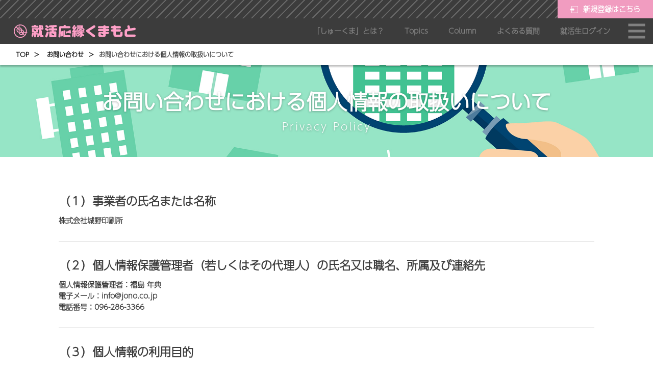

--- FILE ---
content_type: text/html; charset=UTF-8
request_url: https://shukatsu-kumamoto.com/contact/privacy/
body_size: 18884
content:
<!DOCTYPE html>
<html lang="ja">
<head>
    <!-- Google Tag Manager -->
    <script>(function(w,d,s,l,i){w[l]=w[l]||[];w[l].push({'gtm.start':
                new Date().getTime(),event:'gtm.js'});var f=d.getElementsByTagName(s)[0],
            j=d.createElement(s),dl=l!='dataLayer'?'&l='+l:'';j.async=true;j.src=
            'https://www.googletagmanager.com/gtm.js?id='+i+dl;f.parentNode.insertBefore(j,f);
        })(window,document,'script','dataLayer','GTM-TZGDLNZ');</script>
    <!-- End Google Tag Manager -->
    <meta charset="utf-8">
    <title>お問い合わせにおける個人情報の取扱いについて | 就活応縁くまもと「しゅーくま」</title>
    <meta name="description" content="当サイトは熊本での就職活動を支援します。熊本で就職を希望する学生と地元企業をつなぐ、熊本に特化したスカウト型就職活動サイトです。学生の登録は無料！登録すると、熊本県内の複数の企業からのアプローチが受けられます。就職活動に役立つ情報も随時発信！">
    <meta name="keywords" content="">
    <meta name="viewport" content="width=device-width, initial-scale=1.0">
    <meta name="author" content="就活応縁くまもと">
    <meta name="robots" content="index,follow">
    <meta property="og:type" content="website">
    <meta property="og:title" content="お問い合わせにおける個人情報の取扱いについて | 就活応縁くまもと「しゅーくま」">
    <meta property="og:description" content="当サイトは熊本での就職活動を支援します。熊本で就職を希望する学生と地元企業をつなぐ、熊本に特化したスカウト型就職活動サイトです。学生の登録は無料！登録すると、熊本県内の複数の企業からのアプローチが受けられます。就職活動に役立つ情報も随時発信！">
    <meta property="og:url" content="https://shukatsu-kumamoto.com/contact/privacy/">
    <meta property="og:site_name" content="就活応縁くまもと">
    <meta property="og:image" content="https://shukatsu-kumamoto.com/common/img/index/main1.jpg">
    <meta property="fb:app_id" content="">
    <meta name="twitter:card" content="summary">
    <meta name="twitter:site" content="@SK_Kumamoto">
    <meta name="apple-mobile-web-app-capable" content="yes">
    <meta name="format-detection" content="telephone=no">
    
    <link rel="icon" href="https://shukatsu-kumamoto.com/common/img/favicon.ico" type="image/x-icon">
    <link rel="apple-touch-icon" sizes="180×180" href="https://shukatsu-kumamoto.com/common/img/apple-touch-icon.png">
    <script src="https://ajax.googleapis.com/ajax/libs/jquery/3.6.0/jquery.min.js"></script>
    <script src="https://shukatsu-kumamoto.com/common/js/jquery.easing.1.3.js"></script>
    <script src="https://shukatsu-kumamoto.com/common/js/slickslider/slick.min.js"></script>
    <script src="https://shukatsu-kumamoto.com/common/js/common.js?1768838359"></script>

    <link href="https://shukatsu-kumamoto.com/common/js/slickslider/slick-theme.css" rel="stylesheet">
    <link href="https://shukatsu-kumamoto.com/common/js/slickslider/slick.css" rel="stylesheet">
    <link href="https://shukatsu-kumamoto.com/common/plugin/fontawesome-free-5.15.4-web/css/all.min.css" rel="stylesheet">
    <link rel="stylesheet" href="https://shukatsu-kumamoto.com/common/css/setting.css?1768838359">
    <link rel="stylesheet" href="https://shukatsu-kumamoto.com/common/css/common.css?1768838359">
    <link href="style.css?1768838359" rel="stylesheet">    
        <script>
            (function(d) {
                var config = {
                        kitId: 'bnw1miz',
                        scriptTimeout: 3000,
                        async: true
                    },
                    h=d.documentElement,t=setTimeout(function(){h.className=h.className.replace(/\bwf-loading\b/g,"")+" wf-inactive";},config.scriptTimeout),tk=d.createElement("script"),f=false,s=d.getElementsByTagName("script")[0],a;h.className+=" wf-loading";tk.src='https://use.typekit.net/'+config.kitId+'.js';tk.async=true;tk.onload=tk.onreadystatechange=function(){a=this.readyState;if(f||a&&a!="complete"&&a!="loaded")return;f=true;clearTimeout(t);try{Typekit.load(config)}catch(e){}};s.parentNode.insertBefore(tk,s)
            })(document);
        </script>
    
</head>
<body id="top" site-url="https://shukatsu-kumamoto.com/" class="other">
<!-- Google Tag Manager (noscript) -->
<noscript><iframe src="https://www.googletagmanager.com/ns.html?id=GTM-TZGDLNZ"
                  height="0" width="0" style="display:none;visibility:hidden"></iframe></noscript>
<!-- End Google Tag Manager (noscript) -->



            <div class="login-wrap">
            <ul class="login-list">
                <li><a href="https://shukatsu-kumamoto.com/entry/" class="login-my"><div class="login-icon"><img src="https://shukatsu-kumamoto.com/common/img/login-icon.svg" alt=""></div>新規登録<span>はこちら</span></a></li>
            </ul>
        </div>
        <header class="header">
        <div class="inner-box">
            <div class="site-name">
                <a href="https://shukatsu-kumamoto.com/">
                                            <img src="https://shukatsu-kumamoto.com/common/img/logo-my.svg?1768838359" alt="就活応縁くまもと" width="240">
                                    </a>
            </div>
            <nav class="nav-wrap">
                <ul class="list nav-list">
                    <li class="navlist01"><a href="https://shukatsu-kumamoto.com/about-shukuma/">「しゅーくま」とは？</a></li>
                    <li class="navlist02"><a href="https://shukatsu-kumamoto.com/topics/">Topics</a></li>
                    <li class="navlist03"><a href="https://shukatsu-kumamoto.com/column/">Column</a></li>
                    <li class="navlist04"><a href="https://shukatsu-kumamoto.com/faq/">よくある質問</a></li>
                    <li class="navlist05"><a href="https://shukatsu-kumamoto.com/my/login.php">就活生ログイン</a></li>
                </ul>
            </nav>
            <div class="nav-toggle">
                <div class="open-btn"><div><span></span><span></span><span></span></div></div>
                <nav id="g-nav">
                    <ul class="list g-nav-list">
                        <li>
                            <ul class="sub-nav-list">
                                <li><a href="https://shukatsu-kumamoto.com/">TOP</a></li>
                                <li><a href="https://shukatsu-kumamoto.com/topics/">トピックス</a></li>
                                <li><a href="https://shukatsu-kumamoto.com/column/">コラム</a></li>
                                <li><a href="https://shukatsu-kumamoto.com/contact/">お問い合わせ</a></li>
                            </ul>
                        </li>
                        <li>
                            <p>就活生のみなさんへ</p>
                            <ul class="sub-nav-list">
                                <li><a href="https://shukatsu-kumamoto.com/about-shukuma/">「しゅーくま」とは</a></li>
                                <li><a href="https://shukatsu-kumamoto.com/entry/">新卒者登録フォーム</a></li>
                                <li><a href="https://shukatsu-kumamoto.com/company/">求人企業情報</a></li>
                            </ul>
                        </li>
                        <li>
                            <p>企業ご担当者様へ</p>
                            <ul class="sub-nav-list">
                                
                                <li><a href="https://shukatsu-kumamoto.com/application/download/">企業向け資料ダウンロード</a></li>
                                <li><a href="https://shukatsu-kumamoto.com/application/column/">企業向けコラム</a></li>
                            </ul>
                        </li>
                        <li>
                            <p>SNS</p>
                            <ul class="flex-list sub-nav-list sub-nav-list2">
                                <li>
                                    <a href="https://lin.ee/MJh6ARN" target="_blank"><img src="https://shukatsu-kumamoto.com/common/img/sns-line.svg" alt="lINE"></a>
                                </li>
                                <li>
                                    <a href="https://www.instagram.com/shukatsukumamoto/" target="_blank"><img src="https://shukatsu-kumamoto.com/common/img/sns-insta.svg" alt="Instagram"></a>
                                </li>
                                <li>
                                    <a href="https://x.com/SK_Kumamoto" target="_blank"><img src="https://shukatsu-kumamoto.com/common/img/sns-x.png" alt="X"></a>
                                </li>
                                <li>
                                    <a href="https://www.youtube.com/channel/UC3QY5vMFSJjrB7yL1mfn0AQ" target="_blank"><img src="https://shukatsu-kumamoto.com/common/img/sns-youtube.svg" alt="YouTube"></a>
                                </li>
                            </ul>
                        </li>
                    </ul>
                </nav>
            </div>
        </div>
    </header>

<main class="main-contents">
    <div class="flex-list pan_list_wrap">
                    <div class="pan-list">
                <ul id="breadcrumb" class="breadcrumb">
                    <li>
                        <a href="https://shukatsu-kumamoto.com/">TOP</a>
                    </li>
                                                                        <li><a href="../" title="お問い合わせ">お問い合わせ</a>
                            </li>                                            <li>お問い合わせにおける個人情報の取扱いについて</li>
                                                            </ul>
            </div>
            <div class="sub_name">
                            </div>
            </div>
    
    <div id="contents-box">
        <section class="main other-main">
    <div class="inner-box">
        <h1 class="font-vdl title-en">お問い合わせにおける個人情報の取扱いについて</h1>
        <p class="font-vdl page-title">Privacy Policy</p>
    </div>
</section>
<section class="section01">
    <div class="inner-box">
        <h2 class="sec-title">（１）事業者の氏名または名称</h2>
        <p>株式会社城野印刷所</p>
        <h2 class="sec-title">（２）個人情報保護管理者（若しくはその代理人）の氏名又は職名、所属及び連絡先</h2>
        <p>
            個人情報保護管理者：福島 年典<br>
            電子メール：info@jono.co.jp<br>
            電話番号：096-286-3366
        </p>
        <h2 class="sec-title">（３）個人情報の利用目的</h2>
        <p>
            お問い合わせいただいた内容に回答するため
        </p>
        <h2 class="sec-title">（４）個人情報の第三者提供について</h2>
        <p>
            取得した個人情報は法令等による場合を除いて第三者に提供することはありません。
        </p>
        <h2 class="sec-title">（５）個人情報の取扱いの委託について</h2>
        <p>
            取得した個人情報の取扱いの全部又は、一部を委託することがあります。<br>
            その場合には、当社において最善の考慮を行います。
        </p>
        <h2 class="sec-title">（６) 個人情報を与えなかった場合に生じる結果</h2>
        <p>
            個人情報を与えることは任意です。個人情報に関する情報の一部をご提供いただけない場合は、お問い合わせ内容に回答できない可能性があります。
        </p>
        <h2 class="sec-title">（７）保有個人データの開示等および問い合わせ窓口について</h2>
        <p>
            ご本人からの求めにより、当社が保有する保有個人データに関する開示、利用目的の通知、内容の訂正・追加または削除、利用停止、消去および第三者提供の停止(以下、開示等という)に応じます。<br>
            開示等に応ずる窓口は、下記「当社の個人情報の取扱いに関する苦情、相談等の問合せ先」を参照してください。
        </p>
        <h2 class="sec-title">（８）本人が容易に認識できない方法による個人情報の取得</h2>
        <p>
            クッキーやウェブビーコン等を用いるなどして、本人が容易に認識できない方法による個人情報の取得は行っておりません。
        </p>
        <h2 class="sec-title"> （９）個人情報の安全管理措置について</h2>
        <p>
            取得した個人情報については、漏洩、減失またはき損の防止と是正、その他個人情報の安全管理のために必要かつ適切な措置を講じます。<br>
            お問合せへの回答後、取得した個人情報は当社内において削除致します。
        </p>
        <h2 class="sec-title"> （１０）個人情報保護方針</h2>
        <p>
            当社ホームページの個人情報保護方針をご覧下さい。
        </p>
        <h2 class="sec-title">（１１）当社の個人情報の取扱いに関する苦情、相談等の問合せ先</h2>
        <p>
            窓口の名称	個人情報問い合わせ窓口<br>
            連絡先	窓口責任者：福島 年典<br>
            住所　　  ：熊本県上益城郡益城町広崎1630-1<br>
            電話/FAX  ：096-286-3366/096-286-3321<br>
            電子メール：shukatsukumamoto@jono.co.jp
        </p>




















































































    </div>
</section>
    </div>
    
</main>
<footer class="footer ">
    
    
    
    
    
    <div class="inner-box">
        <div class="flex-box">
            <div class="flex-left">
                <div class="foot-logo">
                                            <img src="https://shukatsu-kumamoto.com/common/img/logo-footer.svg" alt="就活応縁くまもと">
                                    </div>
                <div class="foot-sns-wrap">
                    <ul class="flex-list sns-list">
                        <li>
                            <a href="https://lin.ee/MJh6ARN" target="_blank"><img src="https://shukatsu-kumamoto.com/common/img/sns-line.svg" alt="LINE"></a>
                        </li>
                        <li>
                            <a href="https://www.instagram.com/shukatsukumamoto/" target="_blank"><img src="https://shukatsu-kumamoto.com/common/img/sns-insta.svg" alt="Instagram"></a>
                        </li>
                        <li>
                            <a href="https://x.com/SK_Kumamoto" target="_blank"><img src="https://shukatsu-kumamoto.com/common/img/sns-x.png" alt="X"></a>
                        </li>
                        <li>
                            <a href="https://www.youtube.com/channel/UC3QY5vMFSJjrB7yL1mfn0AQ" target="_blank"><img src="https://shukatsu-kumamoto.com/common/img/sns-youtube.svg" alt="YouTube"></a>
                        </li>
                    </ul>
                </div>
            </div>
            <div class="flex-right">
                <ul class="flex-list foot-list01">
                    <li>
                        <ul class="foot-list02">
                            <li><a href="https://shukatsu-kumamoto.com/">TOP</a></li>
                            <li><a href="https://shukatsu-kumamoto.com/topics/">トピックス</a></li>
                            <li><a href="https://shukatsu-kumamoto.com/contact/">お問い合わせ</a></li>
                            <li><a href="https://shukatsu-kumamoto.com/faq/">よくある質問</a></li>
                        </ul>
                    </li>
                    <li>
                        <p>就活生のみなさんへ</p>
                        <ul class="foot-list02">
                            <li><a href="https://shukatsu-kumamoto.com/about-shukuma/">「しゅーくま」とは</a></li>
                            <li><a href="https://shukatsu-kumamoto.com/entry/">新卒者登録フォーム</a></li>
                            <li><a href="https://shukatsu-kumamoto.com/company/">求人企業情報</a></li>
                            <li><a href="https://shukatsu-kumamoto.com/column/">コラム</a></li>
                        </ul>
                    </li>
                    <li>
                        <p>企業ご担当者様へ</p>
                        <ul class="foot-list02">
                            
                            <li><a href="https://shukatsu-kumamoto.com/application/download/">企業向け資料ダウンロード</a></li>
                            <li><a href="https://shukatsu-kumamoto.com/application/column/">企業向けコラム</a></li>
                        </ul>
                    </li>
                </ul>
            </div>
        </div>
    </div>
</footer>
<div class="sub-footer">
    <div class="inner-box">
        <ul class="flex-list">
            <li><a href="https://shukatsu-kumamoto.com/about/">運営会社概要</a></li>
            <li><a href="https://shukatsu-kumamoto.com/terms/">ご利用規約</a></li>
            <li><a href="https://shukatsu-kumamoto.com/law/">特定商取引法に基づく表記</a></li>
            <li><a href="https://shukatsu-kumamoto.com/privacy/">個人情報保護方針</a></li>
            <li><a href="https://shukatsu-kumamoto.com/privacy/notice.php">個人情報の取得に係る明示事項</a></li>
        </ul>
    </div>
    <span class="saikochiku">事業再構築</span>
</div>
<div id="overlay">
    <div class="inner">
        <div class="comment"><div id="loaderImage"></div></div>
    </div>
</div>
<script src="https://shukatsu-kumamoto.com/common/js/loading.js"></script>

    <script>
        (function(){
            var uqid = "7e175Gb3e8d79e20";
            var gid  = "21";

            var a=document.createElement("script");
            a.dataset.uqid=uqid;a.dataset.gid=gid;a.id="afadfpc-7e175Gb3e8d79e20gid21-"+Date.now();
            a.src="//ac.adlion.jp/fpc/cookie_js.php?scriptId="+encodeURIComponent(a.id);
            document.head.appendChild(a);
        })();
    </script>

</body>
</html>

--- FILE ---
content_type: text/css
request_url: https://shukatsu-kumamoto.com/common/css/setting.css?1768838359
body_size: 7629
content:
/*+++++++++++++++++++++++++++++++++++++++++++++++++++++++++++++++++++++++++++
▼△▼△▼△▼△▼△▼△▼△▼△▼△▼△▼△▼△▼△▼△▼△▼△▼△▼△▼△▼△▼△▼△▼△▼△▼△▼△▼△▼△▼△▼△▼△▼△▼△▼△▼△▼△▼△▼△▼
    基本設定
▼△▼△▼△▼△▼△▼△▼△▼△▼△▼△▼△▼△▼△▼△▼△▼△▼△▼△▼△▼△▼△▼△▼△▼△▼△▼△▼△▼△▼△▼△▼△▼△▼△▼△▼△▼△▼△▼△▼
+++++++++++++++++++++++++++++++++++++++++++++++++++++++++++++++++++++++++++*/
body,
html {
    margin: 0;
    padding: 0;
}

ul {
    margin: 0;
    padding: 0;
    width: 100%;
}

ul > li {
    list-style: none;
}

ul.inline-block {
    font-size: 0;
}

ul.inline-block > li {
    display: inline-block;
    font-size: inherit;
}

a {
    color: #000;
    text-decoration: none;
}

a:hover {
    color: #000;
    text-decoration: underline;
}

img {
    max-width: 100%;
    height: auto !important;
}

a img:hover {
    opacity: 0.8;
    filter: alpha(opacity=80);
    -ms-filter: "alpha( opacity=80 )";
}

p { margin: 0;}

.fl { float: left;}
.fr { float: right;}
.clear { clear: both;}

/*文字間
---------------------------------*/
.line { line-height: 1.6em;}

/*カラー
---------------------------------*/
.white { color: #fff !important;}
.black { color: #000 !important;}
.red { color: #ff0000 !important;}
.gray { color: #888888 !important;}

/*ボーダー
---------------------------------*/
.bo_dotted { border-bottom: 1px dotted #fff;}


/*TXTデコレーション
---------------------------------*/
.txt-through { text-decoration-line: line-through; }

/*幅
---------------------------------*/
.w30 { width: 30px !important; }
.w40 { width: 40px !important; }
.w50 { width: 50px !important; }
.w60 { width: 60px !important; }
.w70 { width: 70px !important; }
.w80 { width: 80px !important; }
.w90 { width: 90px !important; }
.w100 { width: 100px !important; }
.w110 { width: 110px !important; }
.w120 { width: 120px !important; }
.w130 { width: 130px !important; }
.w140 { width: 140px !important; }
.w150 { width: 150px !important; }
.w160 { width: 160px !important; }
.w170 { width: 170px !important; }
.w180 { width: 180px !important; }
.w190 { width: 190px !important; }
.w200 { width: 200px !important; }
.w250 { width: 250px !important; }
.w300 { width: 300px !important; }

.w30p { width: 30% !important; }
.w40p { width: 40% !important; }
.w50p { width: 50% !important; }
.w60p { width: 60% !important; }
.w70p { width: 70% !important; }
.w80p { width: 80% !important; }
.w90p { width: 90% !important; }
.w100p { width: 100% !important; }


/*高さ
---------------------------------*/
.h30 { height: 30px !important; }
.h40 { height: 40px !important; }
.h50 { height: 50px !important; }
.h60 { height: 60px !important; }
.h70 { height: 70px !important; }
.h80 { height: 80px !important; }
.h90 { height: 90px !important; }
.h100 { height: 100px !important; }
.h110 { height: 110px !important; }
.h120 { height: 120px !important; }
.h130 { height: 130px !important; }
.h140 { height: 140px !important; }
.h150 { height: 150px !important; }
.h160 { height: 160px !important; }
.h170 { height: 170px !important; }
.h180 { height: 180px !important; }
.h190 { height: 190px !important; }
.h200 { height: 200px !important; }
.h250 { height: 250px !important; }
.h300 { height: 300px !important; }


/*フォントサイズ
---------------------------------*/
.font11 { font-size: 11px !important; }
.font12 { font-size: 12px !important; }
.font13 { font-size: 13px !important; }
.font14 { font-size: 14px !important; }
.font16 { font-size: 16px !important; }
.font18 { font-size: 18px !important; }
.font20 { font-size: 20px !important; }
.font22 { font-size: 22px !important; }
.font24 { font-size: 24px !important; }
.font30 { font-size: 30px !important; }
.font42 { font-size: 42px !important; }

/*フォント
---------------------------------*/
.bold { font-weight: bold !important; }
.center { text-align: center !important;}
.left { text-align: left !important;}
.right { text-align: right !important;}
.normal { font-weight: normal !important;}


/*マージン
---------------------------------*/
.m0 { margin: 0 !important; }
.ma15 { margin: 15px 0;}

.mt5 { margin-top: 5px !important;}
.mt10 { margin-top: 10px !important;}
.mt20 { margin-top: 20px !important;}
.mt30 { margin-top: 30px !important;}
.mt50 { margin-top: 50px !important;}
.mt100 { margin-top: 100px !important;}

.mb0 {margin-bottom: 0 !important;}
.mb10 {margin-bottom: 10px !important;}
.mb20 {margin-bottom: 20px !important;}
.mb30 {margin-bottom: 30px !important;}
.mb40 {margin-bottom: 40px !important;}



/*パディング
---------------------------------*/
.pa0 { padding: 0 !important;}
.pa5 { padding: 5px 0 !important;}
.pa15 { padding: 15px 0 !important;}
.pa20 { padding: 20px 0 !important;}
.pa25 { padding: 25px 0 !important;}
.pa30 { padding: 30px 0 !important;}
.pa40 { padding: 40px 0 !important;}
.pa50 { padding: 50px 0 !important;}
.pa80 { padding: 80px 0 !important;}


.pb0 { padding-bottom: 0 !important;}
.pb5 { padding-bottom: 5px !important;}
.pb10 { padding-bottom: 10px !important;}
.pb20 { padding-bottom: 20px !important;}
.pb30 { padding-bottom: 30px !important;}
.pb40 { padding-bottom: 40px !important;}
.pb50 { padding-bottom: 50px !important;}
.pb80 { padding-bottom: 80px !important;}
.pb100 { padding-bottom: 100px !important;}

.pt5 { padding-top: 5px !important;}
.pt10 { padding-top: 10px !important;}
.pt20 { padding-top: 20px !important;}
.pt25 { padding-top: 25px !important;}
.pt30 { padding-top: 30px !important;}
.pt40 { padding-top: 40px !important;}
.pt50 { padding-top: 50px !important;}
.pt60 { padding-top: 60px !important;}
.pt80 { padding-top: 80px !important;}
.pt100 { padding-top: 100px !important;}

.pl0 { padding-left: 0 !important;}
.pl10 { padding-left: 10px !important;}
.pl30 { padding-left: 30px !important;}
.pl40 { padding-left: 40px !important;}
.pl50 { padding-left: 50px !important;}
.pl70 { padding-left: 70px !important;}

.pr5 { padding-right: 5px !important;}
.pr30 { padding-right: 30px !important;}
.pr70 { padding-right: 70px !important;}

/*フォーム
---------------------------------*/
inout,select,textarea {
    font-family: normal;
    line-height: 1.5em;
}

/*--------------------------------------------------------------------------------
　▼ table設定　
--------------------------------------------------------------------------------*/
table {
    width: 100%;
    border-collapse: collapse;
}

table tr th {
    /*font-weight: normal;*/
    text-align: left;
}

@media screen and (max-width:767px) {

    table.sp-table-vertical  {
        border: none !important;
    }
    table.sp-table-vertical thead {
        display: none;
    }
    table.sp-table-vertical tr {
        border-top: 1px solid #999;
        display: block;
        margin-bottom: 20px;
    }
    table.sp-table-vertical th{
        width: 100% !important;
        border: 1px solid #f0f0f0 !important;
        border-top: none !important;
        background: #efefef;
        display: block;
        padding: 10px;
        text-align: left !important;
    }
    table.sp-table-vertical td {
        border: 1px solid #f0f0f0 !important;
        border-top: none !important;
        display: block;
        padding: 10px;
        text-align: right !important;
    }
    table.sp-table-vertical td::before {
        content: attr(data-label);
        float: left;
        font-weight: bold;
    }
}


--- FILE ---
content_type: text/css
request_url: https://shukatsu-kumamoto.com/common/css/common.css?1768838359
body_size: 31846
content:
html {
    font-size: 62.5%;
    overflow-x: hidden;
    width: 100%;
}

body {
    background-color: #fff;
    color: #3c3c3c;
    font-size: 1.4rem;
    font-family: a-otf-ud-shin-go-pr6n, sans-serif;
    font-weight: bold;
    font-style: normal;
    line-height: 1.5em;
    margin: 0;
    padding: 0;
    position: relative;
    -webkit-font-smoothing: antialiased;
    -moz-osx-font-smoothing: grayscale;
    -webkit-text-size-adjust: 100%;
    width: 100%;
    word-wrap: break-word;
}
/*!* ローディング中のスタイル *!*/
/*.wf-loading {*/
/*    opacity: 0;*/
/*}*/
/*!* フォント読み込み完了後のスタイル *!*/
/*.wf-active {*/
/*    opacity: 1;*/
/*    transition: opacity 0.3s ease;*/
/*}*/
/*!* フォント読み込み失敗時のスタイル *!*/
/*.wf-inactive {*/
/*    opacity: 1;*/
/*}*/
* {
    -webkit-box-sizing: border-box;
    -moz-box-sizing: border-box;
    -o-box-sizing: border-box;
    -ms-box-sizing: border-box;
    box-sizing: border-box;
}
.visually-title {
    margin: 0 auto;
}
.visually-hidden {
    position: absolute;
    width: 1px;
    height: 1px;
    padding: 0;
    margin: -1px;
    overflow: hidden;
    clip: rect(0, 0, 0, 0);
    white-space: nowrap;
    border: 0;
}
p {
    margin: 0;
}
img {
    border: none;
    max-width: 100%;
    height: auto !important;
}
a {
    text-decoration: none;
    overflow-wrap: break-word;
    word-wrap: break-word;
}
a:hover {
    opacity: .8;
    filter: alpha(opacity=80);
    -ms-filter: "alpha( opacity=80 )";
    transition: 1s;
    text-decoration: none;
}
a img:hover {
    opacity: .8;
    filter: alpha(opacity=80);
    -ms-filter: "alpha( opacity=80 )";
}
.label_wrap {
    display: inline-flex;
    align-items: center;
}
.label_wrap input.hover_pointer {
    height: 20px;
    margin: 0 5px 0 0;
    width: 20px;
}
.label_wrap label.hover_pointer {
    font-size: 1.6rem;
}
.hover_pointer {
    cursor: pointer;
}
.event-none {
    pointer-events: none;
}
.label_wrap > input {
    height: 20px;
    margin: 0 5px 0 0;
    width: 20px;
}
button,
input[type="text"],
input[type="password"],
textarea,
select {
    background-color: #fff;
    border: 1px solid #ccc9c9;
    outline: none;
}
h1,
h2,
h3,
h4,
h5 {
    line-height: 1.5em;
}

/*--------------------------------------------------------------------------------
　▼ 改行
--------------------------------------------------------------------------------*/
.pc-br::before {
    content: "\A" ;
    white-space: pre ;
}

/*--------------------------------------------------------------------------------
　▼ 共通　ボックス
--------------------------------------------------------------------------------*/
.inner-box {
    max-width: 1050px;
    margin: 0 auto;
}
.wrap-box {
    display: table;
    table-layout: fixed;
    width: 100%;
}
.wrap-box > .left-wrap,
.wrap-box > .right-wrap {
    display: table-cell;
    vertical-align: top;
}
.flex-box {
    display: -webkit-flex;
    display: flex;
    -webkit-flex-wrap: wrap;
    flex-wrap: wrap;
    flex-direction: row;
    justify-content: center;
}
.anchor {
    position: relative;
    top: -130px;
}
.p-indent {
    margin-bottom: 10px;
    padding-left: 1em;
    text-indent: -1em;
}
.for-sp {
    display: none;
}
.bold {
    font-weight: bold;
}
.center {
    text-align: center;
}
.mb20 {
    margin-bottom: 20px;
}

/*--------------------------------------------------------------------------------
　▼ リスト
--------------------------------------------------------------------------------*/
.flex-list {
    display: -webkit-flex;
    display: flex;
    -webkit-flex-wrap: wrap;
    flex-wrap: wrap;
    flex-direction: row;
    justify-content: center;
    margin: 0 auto;
    padding: 0;
}
.flex-list > li {
    list-style: none;
}
.list  {
    font-size: 0;
}

/*--------------------------------------------------------------------------------
　▼ 共通　header
--------------------------------------------------------------------------------*/
.header {
    background-color: #3c3c3c;
    width: 100%;
}
.header.fix {
    position: fixed;
    left: 0;
    top: 0;
    z-index: 999;
}
.header > .inner-box {
    align-items: center;
    display: flex;
    max-width: 100%;
    position: relative;
    transition-duration: 0.3s;
    justify-content: space-between;
}
.header .site-name {
    font-size: 0;
    line-height: 1;
    margin: 0;
    padding-left: 2%;
    width: 30%;
}
.header .nav-toggle {
    padding: 0 15px;
    position: relative;
    text-align: center;
    width: 5%;
}
.header .nav-wrap {
    width: 65%;
}
.header .site-name a {
    display: inline-block;
    text-decoration: none;
    font-size: 0;
    line-height: 0;
}
.nav-list {
    align-items: center;
    display: flex;
    justify-content: flex-end;
    font-size: 0;
    white-space: nowrap;
}
.nav-list > li {
    margin: 0 15px;
}
.nav-list > li > a {
    color: #808080;
    display: block;
    font-size: 1.4rem;
    padding: 4px 5px;
}
.nav-list > li > a:hover {
    color: #ff0000;
    opacity: .8 !important;
    text-decoration: none;
}
.nav-list .for-my-page {
    margin: 0 10px;
}
.nav-list .for-my-page img {
    width: 23px;
}
.nav-list .for-my-page > a {
    font-size: 0;
    line-height: 1;
}
#satori__creative_container {
    position: relative;
    z-index: 998;
}
#g-nav {
    background-color: #636363;
    display: none;
    position: absolute;
    top: 50px;
    right: 0;
    width: 300px;
    z-index: 100000000;
}
.header-my #g-nav {
    background-color: #f19cc0;
}
.header-corp #g-nav {
    background-color: #74c0c0;
}
#g-nav .g-nav-list {
    height: 80vh;
    overflow: auto;
    padding: 5%;
}
.sub-nav-list > li {
    margin: 5px 0;
    text-align: left;
}
.g-nav-list > li > p {
    border-bottom: 1px solid #fff;
    color: #fff;
    font-size: 1.4rem;
    margin: 20px auto 0;
    padding-bottom: 3px;
    text-align: left;
}
.sub-nav-list > li > a {
    color: #fff;
    display: block;
    font-size: 1.4rem;
    padding: 3px 0;
    position: relative;
}
.sub-nav-list > li > a:after {
    content: "＞";
    color: #fff;
    font-size: 1.4rem;
    position: absolute;
    right: 0;
}
.sub-nav-list2 {
    justify-content: flex-start;
}
.sub-nav-list2 > li {
    margin-right: 15px;
    width: auto;
}
.sub-nav-list2 > li > a:after {
    content: "";
}
.sub-nav-list2 > li > a img {
    width: 22px;
}
.open-btn {
    cursor: pointer;
    height: 50px;
    position: relative;
    width: 100%;
}
.open-btn > div {
    height: 33px;
    position: absolute;
    left: 50%;
    top:50%;
    width: 33px;
    -ms-transform: translate(-50%,-50%);
    -webkit-transform: translate(-50%,-50%);
    transform: translate(-50%,-50%);
}
.open-btn span {
    background-color: #808080;
    display: inline-block;
    height: 5px;
    left: 0;
    position: absolute;
    transition: all .4s;
    width: 33px;
}
.header-my .open-btn span {
    background-color: #f19cc0;
}
.header-corp .open-btn span {
    background-color: #74c0c0;
}
.open-btn span:nth-of-type(1) {
    top: 2px;
}
.open-btn span:nth-of-type(2) {
    top: 14px;
}
.open-btn span:nth-of-type(3) {
    top: 26px;
}
.active .open-btn span {
    background-color: #fff;
    left: 0;
}
.header-my .active .open-btn span {
    background-color: #f19cc0;
}
.header-corp .active .open-btn span {
    background-color: #74c0c0;
}
.active .open-btn span:nth-of-type(1) {
    top: 10px;
    transform: translateY(6px) rotate(-45deg);
}
.active .open-btn span:nth-of-type(2) {
    opacity: 0;
}
.active .open-btn span:nth-of-type(3){
    top: 22px;
    transform: translateY(-6px) rotate(45deg);
}
.login-wrap {
    /*background-image: url(../img/login-wrap-bg.jpg);*/
    /*background-position: top left;*/
    /*background-repeat: repeat-x;*/
    /*background-size: cover;*/
    background-color: #3c3c3c;
    background-image: linear-gradient(-45deg, rgba(255, 255, 255, 0) 0%, rgba(255, 255, 255, 0) 40%, #676767 40%, #676767 50%, rgba(255, 255, 255, 0) 50%, rgba(255, 255, 255, 0.0) 90%, #676767 90%, #676767 100%);
    background-size: 17px 17px;
}
.login-list {
    text-align: right;
}
.login-list > li > .login-company {
    background-color: #78c8c8;
    color: #fff;
    cursor: pointer;
    display: inline-block;
    line-height: 1;
    font-size: 1.4rem;
    text-align: center;
    padding: 10px 25px;
}
.login-list > li > .login-my {
    background-color: #f19cc0;
    color: #fff;
    cursor: pointer;
    display: inline-block;
    line-height: 1;
    font-size: 1.4rem;
    text-align: center;
    padding: 10px 25px;
}
.login-icon {
    display: inline-block;
    margin-right: 10px;
    vertical-align: middle;
}
.login-list > li > a .login-icon > img {
    width: 15px;
}

/*ここからログイン後*/
.nav-list .login-bell {
    margin: 0 20px 0 10px;
}
.nav-list > .login-bell > .bell {
    color: #fff;
    font-size: 2.4rem;
    padding: 0;
    position: relative;
}
.nav-list > .login-bell > .bell > .news-bell {
    align-items: center;
    background-color: #888;
    border-radius: 50%;
    color: #fff;
    display: flex;
    font-size: 1rem;
    justify-content: center;
    position: absolute;
    right: -13px;
    top: -6px;
    width: 20px;
}
.nav-list > .login-bell > .bell > .news-bell.is_new {
    background-color: #f00000;
}
.nav-list > .login-bell > a:hover {
    color: #fff;
}
.nav-list > li > .bell > .news-bell > span {
    line-height: 2rem;
}
.toggle_menu2 {
    display: none;
    position: absolute;
    top: 100%;
    right: 0;
    background-color: #fff;
    border: 1px solid #cacaca;
    border-top: none;
    min-width: 250px;
    max-height: 300px;
    overflow-y: scroll;
    padding: 0;
    z-index: 9999;
}
.other-menu {
    text-align: left;
}
.other-menu > li {
    display: block;
    font-size: 1.2rem;
}
.other-menu > li > a {
    color: #fff;
    display: inline-block;
    padding: 5px;
}
.other-menu > li .day {
    color: #999;
    display: block;
    font-size: 1.1rem;
    line-height: 1.4rem;
    text-align: right;
}
.other-menu > li i {
    display: inline-block;
    padding-right: 10px;
}
.toggle_menu2 .other-menu > li {
    border-bottom: 1px solid #e2e2e2;
    padding: 15px 10px;
}
.toggle_menu2 .other-menu > li:last-child {
    border-bottom: none;
}
.toggle_menu2 .other-menu > li > a {
    color: #3c3c3c;
    line-height: 2rem;
    padding: 0;
}

/*--------------------------------------------------------------------------------
　▼ ぱんくず
--------------------------------------------------------------------------------*/
.pan_list_wrap {
    box-shadow: 0 3px 3px rgba(0, 0, 0, 0.25);
    padding: 10px 2%;
    position: relative;
    justify-content: flex-end;
    width: 100%;
    z-index: 1;
}
.index .pan_list_wrap {
    padding: 0;
}
.pan-list {
    position: relative;
    width: 50%;
    white-space: nowrap;
    overflow: hidden;
    z-index: 9;
}
.breadcrumb {
    background: none;
    max-width: 1150px;
    padding: 0;
}
.breadcrumb > li {
    display: inline-block;
    font-size: 1.2rem;
    vertical-align: middle;
}
.breadcrumb > li > a {
    color: #000;
    font-size: 1.2rem;
    padding: 0 5px;
}
.breadcrumb > li:before {
    display: inline;
    color: #000;
    content: ">";
    font-size: 1.2rem;
    padding-right: 10px;
}
.breadcrumb > li:first-child:before {
    display: none;
}
.breadcrumb > li:last-child {
    white-space: nowrap;
    overflow: hidden;
    text-overflow: ellipsis;
    max-width: 70%;
}
.sub_name {
    font-size: 1.2rem;
    text-align: right;
    width: 50%;
    white-space: nowrap;
    overflow: hidden;
    text-overflow: ellipsis;
}

/*--------------------------------------------------------------------------------
　▼ footer
--------------------------------------------------------------------------------*/
.footer {
    background-color: #ffa0c8;
    padding: 40px 0;
    position: relative;
}
.footer_corp {
    background-color: #74c0c0;
}
.footer .inner-box {
    max-width: 1150px;
    position: relative;
}
.foot-sns-wrap {
    position: absolute;
    bottom: 0;
    left: 0;
}
.foot-sns-wrap .sns-list > li {
    font-size: 0;
    line-height: 1;
    margin-right: 20px;
}
.foot-sns-wrap .sns-list > li img {
    width: 35px;
}
.footer .flex-box .flex-left {
    padding-right: 5%;
    width: 35%;
}
.footer .flex-box .flex-right {
    width: 65%;
}
.foot-list01 {
    align-items: flex-start;
    justify-content: flex-start;
}
.foot-list01 > li {
    width: 35%
}
.foot-list01 > li:first-child {
    margin-top: 5.0%;
    width: 20%;
}
.foot-list01 > li:nth-child(2) {
    margin: 0 5%;
}
.foot-list01 > li > p {
    border-bottom: 1px solid #fff;
    color: #fff;
    font-size: 1.6rem;
    margin: 0 auto 13px;
}
.foot-list02 > li {
    margin: 3px auto;
}
.foot-list02 > li > a {
    color: #fff;
    display: block;
    font-size: 1.4rem;
    position: relative;
    text-decoration: none;
    padding-bottom: 2px;
}
.foot-list02 > li > a:after {
    content: "";
    vertical-align: middle;
    position: absolute;
    top: 50%;
    margin-top: -0.5em;
    right: 0.5em;
    width: 0.3em;
    height: 0.3em;
    border-top: 0.15em solid #3c3c3c;
    border-right: 0.15em solid #3c3c3c;
    -webkit-transform: rotate(45deg);
    transform: rotate(45deg);
}
#page-top {
    position: fixed;
    right: 30px;
    bottom: 10%;
    z-index: 999;
}
#page-top a {
    display: block;
    height: auto;
    width: 65px;
}
.sub-footer {
    background-color: #3c3c3c;
    padding: 15px 0;
    position: relative;
}
.sub-footer li > a {
    color: #808080;
    display: inline-block;
    font-size: 1.4rem;
    margin: 5px 20px;
}
.sub-footer .saikochiku {
    position: absolute;
    display: inline-block;
    top: 17px;
    right: 10px;
    padding: 2px 20px;
    border: solid 1px #808080;
    color: #808080;
}

@media only screen and (max-width: 767px) {
    .sub-footer {
        text-align: center;
    }
    .sub-footer .saikochiku {
        position: relative;
        top: 3px;
        right: 0;
    }
}

.auto-link a {
    text-decoration: underline;
}
.auto-link a:hover {
    color: #5ea9ae;
}

/*--------------------------------------------------------------------------------
　▼ 派生共通　コンテンツ
--------------------------------------------------------------------------------*/
.main {
    background-position: top center;
    background-repeat: no-repeat;
    background-size: cover;
    padding: 3.5% 10%;
    position: relative;
    text-align: center;
    z-index: -1;
}

/*.main:before {*/
/*    background-color: rgba(0, 0, 0, 0.25);*/
/*    content: "";*/
/*    height: 100%;*/
/*    position: absolute;*/
/*    left: 0;*/
/*    top: 0;*/
/*    width: 100%;*/
/*}*/

.main .title-en {
    color: #fff;
    font-size: 4rem;
    line-height: 5rem;
    margin: 0 auto;
    position: relative;
}

.main .page-title {
    color: #fff;
    font-size: 2rem;
    font-weight: 400;
    line-height: 3rem;
    letter-spacing: .15em;
    margin: 10px auto 0;
    position: relative;
}

.other-main {
    background-image: url(../img/main-other.jpg);
    background-position: bottom center;
}

.mypage-main {
    background-image: url(../img/main-corp.jpg);
}

.corp-main {
    background-image: url(../img/main-corp.jpg);
    background-position: center;
}

.my-main {
    background-image: url(../img/main-my.jpg);
}

/*.other-main:before,*/
/*.my-main:before,*/
/*.corp-main:before,*/
/*.mypage-main:before {*/
/*    background: none;*/
/*}*/

.other-main .title-en,
.other-main .page-title,
.my-main .title-en,
.my-main .page-title,
.mypage-main .title-en,
.mypage-main .page-title {
    text-shadow: 0 1px 4px rgba(0, 0, 0, 0.3);
}

.main > .inner-box > img {
    bottom: 0;
    position: absolute;
    height: auto;
    left: 50%;
    -ms-transform: translate(-50%,0%);
    -webkit-transform: translate(-50%,0%);
    transform: translate(-50%,0%);
    width: 8%;
}

/*--------------------------------------------------------------------------------
　▼ 共通　ページング
--------------------------------------------------------------------------------*/

.pagination {
    margin: 30px auto 0;
    text-align: center;
}

.pagination > li {
    display: inline-block;
    padding: 0 2px;
    vertical-align: text-bottom;
}

.pagination li a, .pagination li span {
    background-color: #ddd;
    color: #555;
    display: table-cell;
    font-size: 1.4rem;
    height: 30px;
    padding: 0 10px;
    text-align: center;
    text-decoration: none;
    vertical-align: middle;
}

.pagination li a:hover, .pagination li .current {
    background-color: #FC584E;
    color: #fff;
}

.pagination .disabled > a {
    background-color: #eee;
    pointer-events: none;
    color: #bbb;
}

/*--------------------------------------------------------------------------------
　▼ 共通　遅延表示
--------------------------------------------------------------------------------*/
#overlay {
    display: none;
    width: 100%;
    height: 100%;
    text-align: center;
    position: fixed;
    top: 0;
    z-index: 99999;
    background: rgba(0,0,0,0.7);
}

#overlay .inner {
    position: relative;
    width: 30%;
    top: 45%;
    margin: 0 auto;
    z-index: 101;
}

#overlay .inner .comment {
    color: #fff;
    margin-bottom: 10px;
    text-align: center !important;
}

#loaderImage {
    margin: 0 auto !important;
    padding: 0;
    text-align: center;
}

/*--------------------------------------------------------------------------------
　▼ 共通　リンク
--------------------------------------------------------------------------------*/
.more-link {
    margin: 30px auto 0;
    text-align: center;
}

.more-link > .more {
    background-color: #fff;
    border: 1px solid #78c8c8;
    cursor: pointer;
    color: #78c8c8;
    display: inline-block;
    font-size: 1.8rem;
    min-width: 240px;
    padding: 7px 15px;
    text-align: center;
}

/*.more-link > .more:hover {*/
/*    background-color: rgba(0, 167, 85, 0.02);*/
/*    transition: 1s;*/
/*    text-decoration: none;*/
/*}*/

/*.fa, .far, .fas {*/
/*    font-family: "FontAwesome";*/
/*}*/


/*--------------------------------------------------------------------------------
　▼ 企業情報一覧ページ フォロー詳細 共通
--------------------------------------------------------------------------------*/
.common-company.c-index {
    padding: 0;
}
.common-company.c-index > li {
    margin-bottom: 50px;
    width: 100%;
}
.common-company .company-tit {
    background: rgb(23,42,136);
    background: linear-gradient(125deg, rgba(23,42,136,1) 0%, rgba(3,110,184,1) 100%);
    border-radius: 10px 10px 0 0;
    display: flex;
    align-items: center;
    justify-content: space-between;
    margin: 0 auto;
    padding: 0 20px 0 0;
}
.common-company .company-tit > a {
    color: #fff;
    display: inline-block;
    padding: 10px 15px;
}
.common-company .company-tit > .point_wrap {
    cursor: pointer;
    position: relative;
}
.common-company .company-tit > .point_wrap > span {
    color: #fff;
    font-size: 3rem;
    letter-spacing: -.6em;
}
.common-company .company-tit > .point_wrap .point_list {
    background-color: #fff;
    box-shadow: 2px 2px 2px 1px rgba(0, 0, 0, 0.2);
    border-radius: 5px;
    transition: .1s;
    display: none;
    position: absolute;
    right: 0;
    top: 100%;
    width: 250px;
    z-index: 1;
}
.common-company .company-tit > .point_wrap .point_list > li {
    border-bottom: 1px solid #ccc;
    padding: 5px;
}
.common-company .company-tit > .point_wrap .point_list > li:last-of-type {
    border-bottom: none;
}
.common-company .company-tit > .point_wrap .point_list > li > a {
    display: block;
    font-size: 1.4rem;
    padding: 3px 35px 3px 3px;
    position: relative;
}
.common-company .company-tit > .point_wrap .point_list > li > a:after {
    background-size: 20px auto;
    background-repeat: no-repeat;
    background-position: right center;
    content: "";
    height: 25px;
    position: absolute;
    right: 5px;
    top: 3px;
    width: 25px;
}

.common-company .company-tit > .point_wrap .point_list > li:nth-child(1) > a:after {
    background-image: url(../img/ei-bookmark.svg);
}

.common-company .company-tit > .point_wrap .point_list > li:nth-child(1) > a.on:after {
    background-image: url(../img/ei-bookmark-on.svg);
}
.common-company .company-tit > .point_wrap .point_list > li:nth-child(2) > a:after {
    background-image: url(../img/ei-person.svg);
}
.common-company .company-tit > .point_wrap .point_list > li:nth-child(3) > a:after {
    background-image: url(../img/ei_contact.svg);
}
.common-company .detail-wrap {
    box-shadow: 0 16px 16px rgba(0, 0, 0, 0.16);
    border-radius: 0 0 10px 10px;
    padding: 20px 10px;
}
.common-company .wrap01 {
    border-bottom: 1px solid #aaa;
    padding: 0 40px 20px;
}

.common-company .sp-keep-box {
    display: none;
}

.common-company .c-main-img {
    font-size: 0;
    line-height: 1;
}

.common-company .c-main-img > a {
    display: block;
}

.common-company .c-main-img > a > img {
    width: 100%;
}

.common-company .appeal-box {
    background-color: #ddd;
    margin: 20px auto;
}

.common-company .appeal-box .appeal-txt {
    font-weight: 600;
    padding: 15px 30px;
}

.common-company .cate-keep-box {
    justify-content: flex-start;
}

.common-company .cate-keep-box > .cate-box {
    padding-right: 5%;
    width: 90%;
}

.common-company.other-page .cate-keep-box > .cate-box {
    padding-right: 0;
    width: 100%;
}

.common-company .cate-keep-box > .keep-box {
    padding-left: 15px;
    text-align: right;
    width: 10%;
}

.common-company .job-dl {
    font-size: 1.3rem;
    font-weight: normal;
    margin: 0 auto 10px;
}

.common-company .job-dl dt {
    float: left;
    padding-right: 1%;
    width: 15%;
}

.common-company .job-dl dt > p {
    /*border: 1px solid #2ea7e0;*/
    /*color: #036eb8;*/
    background-color: #999;
    color: #fff;
    text-align: center;
}

.common-company .job-dl dd {
    margin: 5px 0;
    overflow: hidden;
    white-space: nowrap;
    text-overflow: ellipsis;
    width: 85%;
}

.common-company .job-dl dd::after {
    content: "";
    clear: both;
    display: block;
}

.common-company .wrap02 {
    padding: 20px 40px 30px;
}

.common-company .cate-other {
    justify-content: flex-start;
    margin: 0 auto 30px;
}

.common-company .cate-other > li {
    border: 1px solid;
    border-radius: 20px;
    font-size: 1.3rem;
    margin-top: 6px;
    margin-right: 7px;
    padding: 1px 10px;
    background-color: #fff;
}

.common-company .for-detail-btn {
    font-size: 0;
    line-height: 1;
    text-align: center;
}

.common-company .for-detail-btn > a {
    background-color: #777;
    border-radius: 25px;
    color: #fff;
    display: block;
    font-size: 1.6rem;
    font-weight: 600;
    margin: 0 auto;
    max-width: 30%;
    padding: 16px 10px;
}

.common-company .follow-btn {
    font-size: 0;
    line-height: 1;
    text-align: center;
}

.common-company .follow-btn > a {
    display: block;
    margin: 0 auto;
    max-width: 30%;
}

.common-company .follow-btn > a > img {
    width: 100%;
}

/*--------------------------------------------------------------------------------
　▼ ドロップゾーン（ファイルアップロード）
--------------------------------------------------------------------------------*/

.dz-clickable {
    cursor: pointer;
}
.dz-clickable {
    border: 2px dashed #0087F7 !important;
    border-radius: 5px;
    background: #f4f4f4 !important;
}
.dz-clickable {
    min-height: 150px;
    border: 2px solid rgba(0, 0, 0, 0.3);
    background: white;
    padding: 30px 54px;
}
.dz-clickable, .dz-clickable * {
    box-sizing: border-box;
}
.dz-clickable .dz-message {
    font-weight: 400;
    margin: 0;
    padding: 0;
    border: 0;
    font-size: 100%;
    font: inherit;
    vertical-align: baseline;
}
.dz-clickable .dz-message {
    text-align: center;
    margin: 2em 0;
}

.dz-preview {display: none;}


/*--------------------------------------------------------------------------------
　▼ 入力フォーム パスワードの表示非表示切り替えよう
--------------------------------------------------------------------------------*/
.input-wrap {
    position: relative;
    display: inline-block;
}

.input-wrap .toggle-pass{
    position:absolute;
    top:50%;
    right: 10px;
    transform: translateY(-50%);
}


@media only screen and (max-width: 1060px) {

}

@media only screen and (max-width: 1024px) {

    /*--------------------------------------------------------------------------------
    　▼ 共通
    --------------------------------------------------------------------------------*/


    .inner-box {
        max-width: 100%;
        padding: 0 5%;
    }

    .pan_list_wrap,
    .pan-list {
        display: none;
    }

    /*--------------------------------------------------------------------------------
    　▼ header
    --------------------------------------------------------------------------------*/
    .header > .inner-box {
        padding: 0;
    }
    .header .nav-toggle {
        padding: 0 2%;
        width: 10%;
    }
    #g-nav .g-nav-list {
        height: auto;
    }
    .nav-list > li {
        margin: 0 10px;
    }
    .nav-list > .navlist01,
    .nav-list > .navlist02,
    .nav-list > .navlist03,
    .nav-list > .navlist04,
    .nav-list > .navlist05 {
        display: none;
    }
    .nav-list > .for-my-page img {
        width: 20px;
    }

    /*--------------------------------------------------------------------------------
    　▼ footer
    --------------------------------------------------------------------------------*/
    .footer .inner-box {
        max-width: 100%;
        padding: 0 5%;
    }

    .foot-sns-wrap {
        bottom: auto;
        left: auto;
        top: 0;
        right: 4%;
    }

    .foot-sns-wrap .sns-list > li {
        margin: 0 0 0 15px;
    }

    .footer .flex-box {
        display: block;
    }

    .footer .flex-box .flex-left {
        padding-right: 0;
        width: 50%;
    }

    .footer .flex-box .flex-right {
        padding-top: 20px;
        width: 100%;
    }

    .sub-footer li > a {
        font-size: 1.2rem;
        margin: 5px 10px;
    }

}


@media only screen and (max-width: 767px) {

    .title-wrap .sec-title {
        position: relative;
        z-index: -1;
    }

    /*--------------------------------------------------------------------------------
    　▼ 共通
    --------------------------------------------------------------------------------*/
    .inner-box {
        padding: 0 3%;
    }

    .pc-br::before {
        content: "" ;
        white-space: inherit ;
    }

    .sp-br::before {
        content: "\A" ;
        white-space: pre ;
    }

    .flex-box {
        display: block;
    }

    .for-pc {
        display: none;
    }

    .for-sp {
        display: block;
    }

    .login-list > li > .login-my > span {
        display: none;
    }
    .label_wrap input.hover_pointer {
        font-size: 1.4rem;
        height: 17px;
        width: 17px;
    }
    .label_wrap > input {
        height: 17px;
        width: 17px;
    }
    .label_wrap label.hover_pointer {
        font-size: 1.4rem;
    }


    /*--------------------------------------------------------------------------------
    　▼ header
    --------------------------------------------------------------------------------*/
    .header .site-name {
        width: 55%;
    }
    .header .nav-wrap {
        padding-right: 2%;
        width: 40%;
    }
    .header .nav-toggle {
        padding: 0 1.5%;
        width: 13%;
    }
    .header-my #g-nav .g-nav-list {
        background-color: #f19cc0;
    }
    .sub-nav-list > li > a {
        font-size: 1.6rem;
        padding: 6px 0;
    }
    .sub-nav-list2 > li > a {
        padding: 1px 0;
    }
    .g-nav-list > li > p {
        font-size: 2rem;
        margin: 30px auto 0;
        padding-bottom: 7px;
    }
    .sub-nav-list2 > li {
        margin-right: 13px;
    }
    .sub-nav-list2 > li > a img {
        width: 48px;
    }
    .open-btn.active {
        top: 0;
    }
    .login-list > li > a {
        font-size: 1rem;
        padding: 10px 3px 5px;
    }
    .login-list > .login-bell {
        margin-right: 5%;
    }
    .toggle_menu2 .other-menu > li > a {
        font-size: 1.2rem;
        line-height: 1.7rem;
    }

    /*--------------------------------------------------------------------------------
    　▼ フッター
    --------------------------------------------------------------------------------*/
    .footer .inner-box {
        padding: 0 5%;
    }

    .footer .flex-box .flex-left {
        width: 100%;
    }

    .foot-logo {
        margin: 0 auto;
        max-width: 70%;
    }

    .foot-sns-wrap {
        margin-top: 20px;
        position: static;
    }

    .foot-sns-wrap .sns-list > li img {
        width: 35px;
    }

    .foot-list01 > li:first-child {
        margin: 0 0 10px;
        width: 100%;
    }

    .foot-list01 > li:nth-child(2) {
        /*margin: 0 3% 0 0;*/
        /*width: 41%;*/
        margin: 10px auto;
        width: 100%;
    }

    .foot-list01 > li:nth-child(3) {
        /*margin: 0 0 0 3%;*/
        /*width: 53%;*/
        width: 100%;
    }

    .foot-list01 > li > p {
        font-size: 1.3rem;
        margin: 0 auto 10px;
        padding-bottom: 5px;
    }

    .foot-list02 > li > a {
        font-size: 1.2rem;
    }

    .foot-list02 > li > a:after {
        margin-top: -0.2em;
    }

    .sub-footer li > a {
        font-size: 1.1rem;
        letter-spacing: -.05em;
        margin: 2px 5px;
    }

    /*#page-top {*/
    /*    right: 5px;*/
    /*    bottom: 0;*/
    /*}*/

    /*--------------------------------------------------------------------------------
    　▼ 派生ページ共通
    --------------------------------------------------------------------------------*/
    .main {
        padding: 7% 1%;
    }

    .main .title-en {
        font-size: 2rem;
        line-height: 2rem;
    }

    .main .page-title {
        font-size: 1.3rem;
        line-height: 1em;
        margin-top: 5px;
    }

    .more-link > .more {
        font-size: 1.2rem;
    }

    /*--------------------------------------------------------------------------------
    　▼ 企業情報一覧ページ フォロー詳細 共通
    --------------------------------------------------------------------------------*/
    .common-company .company-list2 {
        padding: 10px;
    }

    .common-company .detail-wrap {
        padding: 20px 0;
    }

    .common-company .wrap01 {
        padding: 0 15px 15px;
    }

    .common-company .sp-keep-box {
        display: block;
        margin-top: 20px;
        text-align: right;
    }

    .common-company .sp-keep-box > a > img {
        width: 20px;
    }

    .common-company .appeal-box .appeal-txt {
        padding: 15px;
    }

    .common-company .cate-keep-box > .cate-box {
        padding-right: 0;
        width: 100%;
    }

    .common-company .job-dl dt {
        float: none;
        padding-right: 0;
        width: 100%;
    }

    .common-company .job-dl dt > p {
        display: inline-block;
        min-width: 70px;
    }

    .common-company .job-dl dd {
        display: -webkit-box;
        -webkit-box-orient: vertical;
        -webkit-line-clamp: 2;
        white-space: inherit;
        width: 100%;
    }

    .common-company .cate-keep-box > .keep-box {
        display: none;
    }

    .common-company .wrap02 {
        padding: 15px;
    }

    .common-company .cate-other > li {
        font-size: 1.2rem;
    }

    .common-company .follow-btn > a {
        max-width: 70%;
    }

    .common-company .for-detail-btn > a {
        max-width: 70%;
    }


}

--- FILE ---
content_type: text/css
request_url: https://shukatsu-kumamoto.com/contact/privacy/style.css?1768838359
body_size: 1244
content:
/*--------------------------------------------------------------------------------
　個人情報保護方針 privacy
--------------------------------------------------------------------------------*/
.section01 {
    padding: 40px 0;
}

.section01 .other-txt {
    border-bottom: none;
    line-height: 1.6em;
    margin: 0 0 60px;
}

.section01 .sec-title {
    font-size: 2.2rem;
    margin: 30px auto 10px;
}

.section01 p {
    border-bottom: 1px solid #d2d2d2;
    line-height: 1.6em;
    padding-bottom: 30px;
}

.section01 p > a {
    text-decoration: underline;
}

ul.list-num {
    border-bottom: 1px solid #d2d2d2;
    font-size: inherit;
    padding-left: 20px;
    padding-bottom: 30px;
}

ul.list-num li {
    list-style: decimal;
    line-height: 1.6em;
    padding: 3px 0;
}

.indent-txt {
    display: block;
    text-indent: -1.7em;
    padding-left: 3em;
}

@media only screen and (max-width: 1024px) {

    .section01 {
        padding: 20px 0 0;
    }

    .section01 .other-txt {
        margin: 0 0 20px;
        padding: 0;
    }

    .section01 .sec-title {
        font-size: 1.6rem;
        margin: 10px auto;
    }

    .section01 p {
        padding-bottom: 20px;
    }

}

@media screen and (max-width:767px) {

}

--- FILE ---
content_type: text/javascript
request_url: https://shukatsu-kumamoto.com/common/js/loading.js
body_size: 1803
content:
var cSpeed=4;
var cWidth=64;
var cHeight=64;
var cTotalFrames=24;
var cFrameWidth=64;
var cImageSrc='https://shukatsu-kumamoto.com/common/img/loading.png';

var cImageTimeout=false;
var cIndex=0;
var cXpos=0;
var cPreloaderTimeout=false;
var SECONDS_BETWEEN_FRAMES=0;

function startAnimation(){

    document.getElementById('loaderImage').style.backgroundImage='url('+cImageSrc+')';
    document.getElementById('loaderImage').style.width=cWidth+'px';
    document.getElementById('loaderImage').style.height=cHeight+'px';

    //FPS = Math.round(100/(maxSpeed+2-speed));
    FPS = Math.round(100/cSpeed);
    SECONDS_BETWEEN_FRAMES = 1 / FPS;

    cPreloaderTimeout=setTimeout('continueAnimation()', SECONDS_BETWEEN_FRAMES/1000);

}

function continueAnimation(){

    cXpos += cFrameWidth;
    //increase the index so we know which frame of our animation we are currently on
    cIndex += 1;

    //if our cIndex is higher than our total number of frames, we're at the end and should restart
    if (cIndex >= cTotalFrames) {
        cXpos =0;
        cIndex=0;
    }

    if(document.getElementById('loaderImage'))
        document.getElementById('loaderImage').style.backgroundPosition=(-cXpos)+'px 0';

    cPreloaderTimeout=setTimeout('continueAnimation()', SECONDS_BETWEEN_FRAMES*1000);
}

function stopAnimation(){//stops animation
    clearTimeout(cPreloaderTimeout);
    cPreloaderTimeout=false;
}

function imageLoader(s, fun)//Pre-loads the sprites image
{
    clearTimeout(cImageTimeout);
    cImageTimeout=0;
    genImage = new Image();
    genImage.onload=function (){cImageTimeout=setTimeout(fun, 0)};
    genImage.onerror=new Function('alert(\'Could not load the image\')');
    genImage.src=s;
}

//The following code starts the animation
new imageLoader(cImageSrc, 'startAnimation()');

--- FILE ---
content_type: image/svg+xml
request_url: https://shukatsu-kumamoto.com/common/img/sns-insta.svg
body_size: 56840
content:
<svg xmlns="http://www.w3.org/2000/svg" xmlns:xlink="http://www.w3.org/1999/xlink" viewBox="0 0 8.5 8.5"><defs><style>.cls-1{fill:none;}.cls-2{clip-path:url(#clip-path);}.cls-3{clip-path:url(#clip-path-2);}.cls-4{fill:#fff;}</style><clipPath id="clip-path"><rect class="cls-1" width="8.5" height="8.5" rx="0.85"/></clipPath><clipPath id="clip-path-2"><rect class="cls-1" width="8.5" height="8.5"/></clipPath></defs><g id="レイヤー_2" data-name="レイヤー 2"><g id="文字"><g class="cls-2"><g id="Instagram-.tif"><g class="cls-3"><image id="Instagram-" width="300" height="300" transform="scale(0.03)" xlink:href="[data-uri]"/></g></g></g><path class="cls-4" d="M5.56,1H2.9A1.85,1.85,0,0,0,1.05,2.85V5.69A1.85,1.85,0,0,0,2.9,7.54H5.56A1.86,1.86,0,0,0,7.42,5.69V2.85A1.86,1.86,0,0,0,5.56,1ZM6.93,5.69A1.38,1.38,0,0,1,5.56,7.05H2.9A1.37,1.37,0,0,1,1.54,5.69V2.85a1.35,1.35,0,0,1,.4-1,1.33,1.33,0,0,1,1-.4H5.56a1.33,1.33,0,0,1,1,.4,1.36,1.36,0,0,1,.41,1ZM4.24,2.49A1.76,1.76,0,1,0,6,4.25,1.75,1.75,0,0,0,4.24,2.49Zm0,2.91a1.15,1.15,0,0,1,0-2.3,1.15,1.15,0,0,1,0,2.3ZM6,2.05a.42.42,0,0,0,0,.83.42.42,0,1,0,0-.83Z"/></g></g></svg>

--- FILE ---
content_type: image/svg+xml
request_url: https://shukatsu-kumamoto.com/common/img/logo-footer.svg
body_size: 17434
content:
<?xml version="1.0" encoding="UTF-8"?><svg id="_レイヤー_2" xmlns="http://www.w3.org/2000/svg" viewBox="0 0 446.64 51.45"><defs><style>.cls-1{fill:none;}.cls-2{fill:#fff;}.cls-3{fill:#78c8c8;}</style></defs><g id="_レイヤー_1-2"><g><path class="cls-3" d="m234.46,25.15l3.96-2.96c-.28-.08-.55-.17-.77-.24-.33-.11-2.01-.72-2.1-1.72-.04-.46.12-.65.18-.71.08-.1.21-.18.35-.26.27-.14.62-.23,1.04-.26h0c1.13-.08,2.38.11,4.22,1.01.14.07.28.14.42.22,1.01.53,2.18,1.26,3.6,2.26l.24.18.22.16c.1,0,.19,0,.29,0,2.27-.05,4.27-.43,5.73-.81l-2.01-1.5-.38-.28-1.59-1.19c-.8-.56-1.54-1.05-2.25-1.49-.14-.09-.27-.17-.41-.25-3.27-1.98-5.78-2.72-8.37-2.54h0c-.58.04-1.13.16-1.65.32-1.08.33-2.02.89-2.69,1.68-.89,1.04-1.3,2.41-1.17,3.85.17,1.86,1.29,3.45,3.14,4.53Zm10.79-2.22l-.14-.11s0,0,0,0c-1.48-1.05-2.69-1.79-3.72-2.31l-2.02,1.51-.44.33-4.06,3.03-.38.28-2.35,1.75c-.94.7-1.13,2.03-.43,2.98.42.56,1.06.85,1.71.85.44,0,.89-.14,1.27-.42l4.74-3.54.46-.34,4.95-3.69.41-.31Zm11.09,2.44c.14-.07.28-.14.41-.22,1.85-1.08,2.97-2.67,3.14-4.53.13-1.44-.29-2.81-1.17-3.85-.67-.79-1.61-1.35-2.69-1.68-.52-.16-1.06-.28-1.65-.32h0c-2.58-.18-5.08.56-8.37,2.54.67.42,1.35.87,2.09,1.39l1.77,1.32c1.84-.91,3.09-1.09,4.22-1.01h0c.42.03.77.12,1.04.26.15.07.27.16.36.26.05.06.22.26.18.71-.09,1-1.77,1.61-2.1,1.72-.22.07-.48.16-.77.24-.16.05-.33.1-.51.15-1.46.4-3.53.82-5.91.9-.23,0-.45.02-.69.02-.02,0-.05,0-.07,0,0,0,0,0,0,0s0,0,0,0c-.03,0-.05,0-.08,0l-5.07,3.78c1.53.28,3.26.47,5.15.47h0s0,0,0,0,0,0,0,0h0c1.88,0,3.62-.2,5.14-.47.19-.03.38-.07.56-.11,1.41-.28,2.63-.63,3.59-.95.52-.17.98-.39,1.43-.62Zm2.73,2.03l-2.35-1.75c-.51.28-1.06.53-1.67.74-.88.3-1.99.61-3.27.88l4.74,3.54c.38.28.83.42,1.27.42.65,0,1.29-.3,1.71-.85.7-.94.51-2.27-.43-2.98Z"/><path class="cls-2" d="m210.2,33.81c.62.08,1.04-.36.93-.97l-1.98-11.23c-.11-.61-.65-.88-1.21-.6l-11.11,5.72c-.55.29-1.5.39-2.11.23l-2.81-.73c-.6-.16-1.01.22-.9.83l1.21,6.87c.11.61.62.83,1.13.47l2.39-1.65c.51-.35,1.44-.58,2.06-.5l12.39,1.57Z"/><path class="cls-2" d="m394.7,27.85c-1.17,0-2.17.38-3,1.15-.83.77-1.25,1.7-1.25,2.8v3.95c0,.63-.23,1.17-.67,1.6-.45.43-1.01.65-1.68.65h-11.85c-.63,0-1.18-.22-1.65-.65-.47-.43-.7-.97-.7-1.6v-7.25c0-.77.38-1.15,1.15-1.15h13.6c1.13,0,2.09-.4,2.88-1.2.78-.8,1.17-1.75,1.17-2.85s-.39-2.09-1.17-2.88c-.78-.78-1.74-1.17-2.88-1.17h-14c-.5,0-.75-.25-.75-.75v-1.55c0-.77.38-1.15,1.15-1.15h13.6c1.13,0,2.09-.4,2.88-1.2.78-.8,1.17-1.75,1.17-2.85s-.39-2.05-1.17-2.85c-.78-.8-1.74-1.2-2.88-1.2h-14.15c-.37,0-.63-.17-.8-.5-.77-1.73-2.12-2.6-4.05-2.6-.3,0-.59.03-.86.07,0,0,0,0,0,0-1.47.23-2.54,1.07-3.18,2.53-.13.33-.38.5-.75.5h-4.35c-1.13,0-2.09.4-2.88,1.2s-1.17,1.75-1.17,2.85.39,2.05,1.17,2.85c.78.8,1.74,1.2,2.88,1.2h3.7c.8,0,1.2.38,1.2,1.15v1.55c0,.5-.27.75-.8.75h-4.1c-1.13,0-2.09.39-2.88,1.17-.78.78-1.17,1.74-1.17,2.88s.39,2.05,1.17,2.85,1.74,1.2,2.88,1.2h3.7c.8,0,1.2.38,1.2,1.15v9.65c0,2.2.78,4.08,2.35,5.62,1.57,1.55,3.45,2.33,5.65,2.33h17.6c2.2,0,4.08-.78,5.62-2.33s2.33-3.42,2.33-5.62v-6.35c0-1.1-.41-2.03-1.23-2.8-.82-.77-1.82-1.15-3.02-1.15Zm-218.98-12.65h29.45c1,0,1.86-.36,2.58-1.07.72-.72,1.08-1.58,1.08-2.58s-.36-1.9-1.08-2.6c-.72-.7-1.58-1.05-2.58-1.05h-12.45c-.6,0-.9-.3-.9-.9,0-.9-.4-1.68-1.2-2.33s-1.78-.98-2.95-.98-2.11.33-2.92.98c-.82.65-1.23,1.43-1.23,2.33,0,.6-.28.9-.85.9h-12.1c-.77,0-1.43.25-1.98.75s-.86,1.12-.92,1.85l-2.9,33.6c-.07.97.23,1.82.88,2.55.65.73,1.49,1.13,2.53,1.2,1,.1,1.88-.15,2.65-.75.77-.6,1.2-1.38,1.3-2.35l2.5-28.55c.07-.67.43-1,1.1-1Zm29.67,24.5h-14.87c-.53,0-.8-.27-.8-.8v-12.95c0-.9-.34-1.67-1.02-2.3-.68-.63-1.51-.95-2.48-.95s-1.79.32-2.47.95c-.68.63-1.03,1.4-1.03,2.3v17.95c0,.9.34,1.67,1.03,2.33.68.65,1.51.97,2.47.97h19.17c1,0,1.84-.37,2.52-1.1.68-.73,1.03-1.62,1.03-2.65s-.34-1.92-1.03-2.65c-.68-.73-1.52-1.1-2.52-1.1Zm-26.87-14.85c-.9-.07-1.67.17-2.32.7-.65.53-1.01,1.22-1.08,2.05l-1.15,13.65c-.07.87.2,1.62.8,2.27.6.65,1.37,1.01,2.3,1.08.93.07,1.74-.18,2.42-.75.68-.57,1.06-1.28,1.12-2.15l.85-13.65c.07-.83-.19-1.57-.77-2.2-.58-.63-1.31-.97-2.18-1Zm100.06-.65l18.9-11.3c1.4-.83,2.1-2.07,2.1-3.7,0-.87-.23-1.67-.7-2.4-.87-1.4-2.12-2.1-3.75-2.1-.87,0-1.65.22-2.35.65l-25.15,15.75c-1.3.83-2,2.08-2.1,3.75-.07,1.27.63,2.53,2.1,3.8l23.65,17.85c.8.6,1.7.9,2.7.9,1.47,0,2.65-.58,3.55-1.75.6-.83.9-1.75.9-2.75,0-1.5-.58-2.67-1.75-3.5l-18.1-13.15c-.33-.23-.5-.57-.5-1,0-.47.17-.82.5-1.05Zm163.75,13.4h-24.9c-.7,0-1.29-.23-1.77-.7-.48-.47-.73-1.03-.73-1.7v-6.75c0-1.3.67-2.07,2-2.3l26.15-4.25c1.03-.17,1.88-.65,2.55-1.45.67-.8,1-1.72,1-2.75,0-1.17-.41-2.17-1.22-3-.82-.83-1.83-1.25-3.03-1.25-.2,0-.42.02-.65.05l-14.05,2.3c-.73.1-1.18-.23-1.35-1l-1.75-6.85c-.23-.97-.73-1.76-1.5-2.38-.77-.62-1.63-.92-2.6-.92-1.17,0-2.18.42-3.03,1.25-.85.83-1.28,1.83-1.28,3,0,.33.05.65.15.95l1.6,6.3c.17.77-.17,1.23-1,1.4l-3.9.6c-2,.33-3.67,1.27-5.03,2.83-1.35,1.55-2.02,3.36-2.02,5.42v11.35c0,2.3.82,4.26,2.45,5.88,1.63,1.62,3.6,2.42,5.9,2.42h28c1.17,0,2.17-.41,3-1.23.83-.82,1.25-1.82,1.25-3.02s-.42-2.16-1.25-2.98c-.83-.82-1.83-1.22-3-1.22ZM234.6,10.45h12.5c.23,0,.35.12.35.35v.3c0,.23-.12.35-.35.35h-12.05c-.63,0-1.17.24-1.6.73-.43.48-.65,1.06-.65,1.73,0,.61.19,1.13.55,1.57.51-.33,1.08-.6,1.71-.79.63-.19,1.19-.3,1.74-.34.26-.02.51-.03.77-.03,2.11,0,4.22.62,6.73,1.99h2.61c2.51-1.37,4.62-1.99,6.73-1.99.18,0,.37.01.55.02v-7.58c0-.53-.19-.99-.58-1.38-.38-.38-.84-.58-1.38-.58h-17.65c-.73,0-1.36.27-1.88.83-.52.55-.77,1.23-.77,2.02s.26,1.42.77,1.98c.52.55,1.14.82,1.88.82Zm-16.65,21.15c-.67-.03-1.26.15-1.78.55s-.79.9-.83,1.5l-.85,9.35c-.03.6.16,1.14.58,1.62.42.48.96.76,1.62.82.67.07,1.26-.1,1.77-.5.52-.4.79-.92.83-1.55l.85-9.3c.03-.63-.16-1.19-.58-1.68-.42-.48-.96-.76-1.62-.82Zm34.75,2.45c-.3-1.1-.45-1.67-.45-1.7.03-.17.12-.32.25-.45l2.33-1.82-3.6-2.69c-.13.02-.26.05-.39.07-1.75.32-3.51.48-5.22.48,0,0-.05,0-.06,0-1.61,0-3.29-.15-4.97-.44l-7.1,5.5c-.57.43-.85,1.03-.85,1.8,0,.6.18,1.15.55,1.65.53.67,1.22,1,2.05,1,.5,0,.97-.15,1.4-.45l7.05-5.5c.2-.17.38-.13.55.1l.15.25c.13.2.1.37-.1.5l-10.55,8.2c-.63.5-.95,1.15-.95,1.95,0,.63.2,1.22.6,1.75.57.73,1.3,1.1,2.2,1.1.57,0,1.07-.17,1.5-.5l10.05-7.8s.08-.05.15-.05c.23,0,.35.1.35.3,0,.73-.3,1.33-.9,1.8l-3.75,2.9c-.8.63-1.2,1.47-1.2,2.5,0,.8.25,1.52.75,2.15.7.9,1.62,1.35,2.75,1.35.7,0,1.32-.22,1.85-.65l1.65-1.25c1.4-1.07,2.47-2.37,3.2-3.9.07-.13.17-.2.3-.2.13-.03.25-.02.35.05l1.1,1c.5.43,1.1.65,1.8.65.93,0,1.73-.37,2.4-1.1.53-.6.8-1.3.8-2.1,0-.87-.32-1.57-.95-2.1l-5.1-4.35Zm-21.98-1.82c-.42-.32-.91-.44-1.47-.38-.53.1-.97.35-1.33.75-.35.4-.49.85-.42,1.35l.8,7c.07.5.32.91.75,1.23.43.32.93.44,1.5.38.53-.07.97-.3,1.3-.7.33-.4.48-.87.45-1.4l-.85-6.95c-.07-.53-.31-.96-.73-1.27Zm-.32-1.78c.28,0,.54-.05.78-.15-.58-1.09-.3-2.48.72-3.24l.23-.17-.87-4.5c-.1-.57-.39-1.02-.88-1.35-.48-.33-1.03-.45-1.62-.35-.57.13-1.02.44-1.35.93-.33.48-.45,1.01-.35,1.57l.15.45c.07.37-.1.55-.5.55h-2.35c-.27,0-.4-.13-.4-.4,0-.07.03-.15.1-.25l6.7-10c.3-.47.45-1,.45-1.6,0-1.07-.47-1.92-1.4-2.55-.57-.37-1.17-.55-1.8-.55-1.03,0-1.83.4-2.4,1.2l-2.4,3.65c-.23.27-.48.28-.75.05l-.15-.1c-.23-.2-.25-.43-.05-.7l3.2-4.85c.3-.43.45-.92.45-1.45,0-1-.45-1.8-1.35-2.4-.5-.33-1.07-.5-1.7-.5-.97,0-1.7.38-2.2,1.15l-5.2,8c-.3.43-.45.9-.45,1.4,0,1,.45,1.82,1.35,2.45l2.65,1.9c.43.3.47.67.1,1.1l-3.85,5.7c-.37.6-.55,1.23-.55,1.9,0,.83.28,1.56.85,2.17.57.62,1.25.92,2.05.92h2.25c.53,0,.8.27.8.8v13.65c0,.83.31,1.54.92,2.12.62.58,1.36.88,2.22.88s1.61-.29,2.23-.88c.62-.58.92-1.29.92-2.12v-13.65c0-.53.27-.8.8-.8h2.65Zm-158.76.4c-1.7,0-2.72.78-3.05,2.35l-2,8.75c-.03.2-.05.42-.05.65,0,.87.33,1.6,1,2.2.67.6,1.43.9,2.3.9,1.7,0,2.72-.77,3.05-2.3l2-8.75c.03-.23.05-.45.05-.65,0-.9-.33-1.65-1-2.25s-1.43-.9-2.3-.9Zm17.15,7.47c.57-.52.85-1.14.85-1.88,0-.23-.03-.45-.1-.65l-.9-3.45c-.33-1.27-1.18-1.9-2.55-1.9-.73,0-1.38.26-1.95.78-.57.52-.85,1.14-.85,1.88,0,.23.02.45.05.65l.95,3.45c.3,1.27,1.13,1.9,2.5,1.9.77,0,1.43-.26,2-.78Zm-19.15-25.02h18.95c.9,0,1.66-.33,2.28-1,.62-.67.92-1.47.92-2.4s-.31-1.73-.92-2.4c-.62-.67-1.38-1-2.28-1h-4.95c-.37,0-.57-.17-.6-.5-.1-.73-.53-1.34-1.28-1.83-.75-.48-1.64-.73-2.67-.73s-1.92.24-2.65.73c-.73.48-1.15,1.09-1.25,1.83-.03.33-.23.5-.6.5h-4.95c-.9,0-1.66.33-2.27,1-.62.67-.93,1.47-.93,2.4s.31,1.73.93,2.4c.62.67,1.38,1,2.27,1Zm18.25,16.55c.47,0,.87-.17,1.2-.5.33-.33.5-.73.5-1.2v-11.5c0-.47-.17-.87-.5-1.2-.33-.33-.73-.5-1.2-.5h-17.7c-.47,0-.87.17-1.2.5-.33.33-.5.73-.5,1.2v11.5c0,.47.17.87.5,1.2.33.33.73.5,1.2.5h4.6c.6,0,.9.32.9.95v13.55c0,.93.34,1.72,1.03,2.35.68.63,1.53.95,2.53.95s1.79-.32,2.47-.95c.68-.63,1.03-1.42,1.03-2.35v-13.55c0-.63.3-.95.9-.95h4.25Zm-6.07-3.93c-.32,0-.64-.07-.95-.22l-5.67-2.83c-1.05-.53-1.48-1.8-.95-2.85s1.8-1.48,2.85-.95l5.67,2.83c1.05.53,1.48,1.8.95,2.85-.37.74-1.12,1.17-1.9,1.17Zm25.42,13.98h-2c-.6,0-.9-.3-.9-.9v-13.4c0-.77-.27-1.43-.8-2-.53-.57-1.2-.88-2-.95-.43,0-.65-.23-.65-.7v-.75c0-.47.23-.7.7-.7h5.3c.93,0,1.73-.36,2.4-1.08.67-.72,1-1.57,1-2.57,0-1.53-.65-2.63-1.95-3.3-.1-.07-.15-.18-.15-.35,0-.1.03-.18.1-.25.63-.6.95-1.32.95-2.15,0-.4-.08-.78-.25-1.15l-1.85-4c-.47-1.07-1.32-1.6-2.55-1.6-.5,0-.97.1-1.4.3-1.2.57-1.8,1.48-1.8,2.75,0,.4.08.78.25,1.15l1.85,4c.03.07.05.15.05.25,0,.47-.23.7-.7.7h-1.05c-.6,0-.9-.3-.9-.9v-5.5c0-.9-.35-1.68-1.05-2.35-.7-.67-1.55-1-2.55-1s-1.79.33-2.48.98-1.02,1.44-1.02,2.38v5.7c0,.47-.23.7-.7.7-.87,0-1.6.35-2.2,1.05-.6.7-.9,1.57-.9,2.6s.3,1.86.9,2.57c.6.72,1.33,1.08,2.2,1.08.47,0,.7.23.7.7v6.25c0,2.13-.53,4.12-1.6,5.95l-5.1,8.8c-.33.53-.5,1.1-.5,1.7,0,1.3.58,2.32,1.75,3.05.63.37,1.3.55,2,.55,1.27,0,2.2-.5,2.8-1.5l4.2-7.15c.07-.17.17-.25.3-.25.27,0,.4.17.4.5v5.05c0,.83.31,1.53.92,2.1.62.57,1.36.85,2.22.85h6.05c.93,0,1.72-.35,2.38-1.05.65-.7.97-1.55.97-2.55s-.33-1.85-.97-2.55c-.65-.7-1.44-1.05-2.38-1.05Zm11.53-29.1l5.6,3.65c.5.33,1.07.5,1.7.5,1.33,0,2.38-.6,3.15-1.8.4-.63.6-1.32.6-2.05,0-1.27-.52-2.23-1.55-2.9l-5.65-3.65c-.5-.33-1.07-.5-1.7-.5-1.33,0-2.38.6-3.15,1.8-.4.63-.6,1.32-.6,2.05,0,1.27.53,2.23,1.6,2.9Zm38.05,4.85h-8.05c-.63,0-.95-.32-.95-.95v-2.05c0-.63.32-.97.95-1l6.85-.4c.93-.07,1.72-.48,2.38-1.23.65-.75.94-1.64.88-2.67-.03-1.03-.41-1.89-1.12-2.58-.72-.68-1.56-1.01-2.53-.98l-22,1.2c-.97.07-1.77.48-2.4,1.25-.63.77-.93,1.65-.9,2.65.07,1.03.46,1.89,1.17,2.58.72.68,1.56,1.01,2.53.97l5.35-.25c.63-.03.95.27.95.9v1.6c0,.63-.32.95-.95.95h-6.9c-.97,0-1.79.37-2.48,1.1-.68.73-1.02,1.6-1.02,2.6s.34,1.92,1.02,2.65c.68.73,1.51,1.1,2.48,1.1h6.9c.63,0,.95.32.95.95v1.5c0,.63-.32.95-.95.95h-4.9c-.73,0-1.37.27-1.9.8-.53.53-.8,1.18-.8,1.95v15.2c0,.77.27,1.42.8,1.95.53.53,1.17.8,1.9.8h20.4c.77,0,1.42-.27,1.95-.8.53-.53.8-1.18.8-1.95v-15.2c0-.77-.27-1.42-.8-1.95-.53-.53-1.18-.8-1.95-.8h-5.7c-.63,0-.95-.32-.95-.95v-1.5c0-.63.32-.95.95-.95h8.05c.97,0,1.79-.37,2.47-1.1.68-.73,1.03-1.62,1.03-2.65s-.34-1.87-1.03-2.6c-.68-.73-1.51-1.1-2.47-1.1Zm-8.74,20.72c1.05.53,1.48,1.8.95,2.85-.37.74-1.12,1.17-1.9,1.17-.32,0-.64-.07-.95-.22l-5.67-2.83c-1.05-.53-1.48-1.8-.95-2.85.52-1.05,1.8-1.48,2.85-.95l5.67,2.83Zm-30.46-15.12l5.6,3.65c.53.33,1.1.5,1.7.5,1.37,0,2.42-.6,3.15-1.8.4-.63.6-1.32.6-2.05,0-1.27-.52-2.23-1.55-2.9l-5.6-3.65c-.53-.33-1.12-.5-1.75-.5-1.33,0-2.38.6-3.15,1.8-.4.63-.6,1.32-.6,2.05,0,1.27.53,2.23,1.6,2.9Zm9.25,6.25c-.47-.17-.95-.25-1.45-.25-1.7,0-2.87.78-3.5,2.35l-5.15,12.9c-.17.4-.25.83-.25,1.3,0,1.8.93,3.03,2.8,3.7.47.2.97.3,1.5.3,1.83,0,3.05-.82,3.65-2.45l4.8-13.1c.13-.37.2-.77.2-1.2,0-1.73-.87-2.92-2.6-3.55Zm211.42-12.15h7.95c1.03,0,1.92-.38,2.67-1.12s1.12-1.66,1.12-2.73-.38-1.93-1.12-2.68-1.64-1.12-2.67-1.12h-8.6c-.37,0-.63-.17-.8-.5-.77-1.73-2.12-2.6-4.05-2.6s-3.28.87-4.05,2.6c-.13.33-.38.5-.75.5h-15.2c-1.07,0-1.98.38-2.73,1.12s-1.12,1.64-1.12,2.68.38,1.98,1.12,2.73,1.66,1.12,2.73,1.12h14.55c.67,0,1,.33,1,1v.5c0,.67-.33,1-1,1h-14.55c-1.07,0-1.98.38-2.73,1.12s-1.12,1.64-1.12,2.67.38,1.98,1.12,2.73,1.66,1.12,2.73,1.12h14.55c.67,0,1,.33,1,1v.55c0,.67-.33,1-1,1h-11.8c-1.47,0-2.72.52-3.75,1.55-1.03,1.03-1.55,2.28-1.55,3.75v7.4c0,1.47.52,2.72,1.55,3.75,1.03,1.03,2.28,1.55,3.75,1.55h16.3c1.5,0,2.78-.53,3.85-1.6s1.6-2.35,1.6-3.85v-3.85c0-.67.33-1,1-1h6.85c1.03,0,1.92-.38,2.67-1.12s1.12-1.66,1.12-2.73-.38-1.98-1.12-2.73-1.64-1.12-2.67-1.12h-6.85c-.67,0-1-.32-1-.95v-.6c0-.67.33-1,1-1h7.95c1.03,0,1.92-.38,2.67-1.12s1.12-1.66,1.12-2.73-.38-1.92-1.12-2.67-1.64-1.12-2.67-1.12h-7.95c-.67,0-1-.33-1-1v-.5c0-.67.33-1,1-1Zm-10.06,24.09c-.37.75-1.12,1.18-1.9,1.18-.32,0-.64-.07-.95-.22l-5.67-2.83c-1.05-.52-1.48-1.8-.95-2.85.52-1.05,1.8-1.48,2.85-.95l5.67,2.83c1.05.52,1.48,1.8.95,2.85Z"/></g><g><circle class="cls-1" cx="25.72" cy="25.72" r="25.72"/><path class="cls-2" d="m23.39,32.06c-.05-.13-.1-.26-.14-.4-.08-.26-.14-.52-.19-.79-.02-.13-.04-.26-.06-.4-.03-.26-.05-.52-.05-.79v-6.47s-.06-.02-.09-.03c0,0,0,0-.01,0-.28-.08-.56-.17-.83-.27-.14-.05-.28-.11-.41-.17-.03-.01-.06-.02-.08-.03-.57-.25-1.15-.58-1.74-.99v7.96h0s0,0,0,0c0,.19,0,.38.02.57,0,.14.02.28.03.41.03.28.07.56.12.83.03.14.06.28.09.42.98,4.27,4.72,7.48,9.24,7.66.13,0,.26,0,.4.01.13,0,.26,0,.4-.01,2.01-.08,3.86-.76,5.39-1.86l-2.28-2.28c-.93.57-2,.91-3.11.97-.13,0-.26.01-.4.01h0c-.13,0-.26,0-.4-.01-1.65-.1-3.18-.78-4.36-1.96-.69-.69-1.21-1.5-1.54-2.38Zm-3.99-11.12c.13.1.26.21.4.3.67.49,1.33.86,1.98,1.14.13.06.26.11.4.16.27.1.53.19.79.26.13.04.26.07.4.1,1.65.38,3.19.27,4.64.16.02,0,.04,0,.06,0,0,0,0,0,0-.01,0-.11.01-.22.02-.33,0-.03,0-.07,0-.1,0-.1,0-.19.01-.29,0-.02,0-.05,0-.07,0-.01,0-.03,0-.04,0-.12,0-.24,0-.36,0-.01,0-.02,0-.03v-.06s0,0,0,0c0,0,0,0,0,0,0-.15,0-.29-.02-.44,0-.01,0-.02,0-.03-.01-.14-.03-.28-.04-.41,0-.02,0-.04,0-.05-.02-.13-.04-.26-.07-.39,0-.02,0-.05-.02-.07-.03-.12-.06-.25-.1-.37,0-.03-.02-.06-.03-.09,0-.01,0-.03-.01-.04-.14.01-.29.02-.43.03-1.52.12-2.75.21-4.03-.26-.13-.05-.26-.1-.4-.16-.26-.12-.52-.26-.79-.43-.13-.08-.26-.17-.4-.27-.44-.32-.9-.72-1.4-1.21h0s-1.45-1.45-1.45-1.45c-.04.02-.07.04-.11.06-.56.3-1.07.67-1.51,1.12h0c-.08.08-.17.18-.26.27,0,0,0,.01-.01.02-.16.18-.31.38-.45.57-.01.02-.03.04-.04.06l1.6,1.6c.43.43.85.8,1.26,1.13Zm19.72,20.42c-8.09,6.94-20.28,6.58-27.94-1.08-7.75-7.75-8.03-20.16-.81-28.24h0s3.34,3.34,3.34,3.34c.07-.09.15-.18.22-.27,0,0,.01-.01.02-.02.04-.05.09-.1.13-.15.05-.05.09-.11.14-.15.09-.1.19-.2.28-.3h0s0,0,0,0c.48-.48.99-.9,1.53-1.26l-5.63-5.63c-.5.42-.99.87-1.46,1.34-.28.28-.55.57-.82.86h0C-.33,19.11-.06,33.52,8.93,42.52c8.9,8.9,23.1,9.26,32.42,1.08l-2.24-2.24Zm-18.2-23.81s.03.03.05.05c.08.08.16.15.24.22.02.02.04.04.07.06.06.05.12.1.18.15.05.04.09.08.14.11.04.03.08.06.12.09.1.08.2.16.3.23.12.09.25.17.38.25.19.12.39.23.58.32V1.95s0,0,0,0c0-.87-.71-1.58-1.58-1.58s-1.58.71-1.58,1.58c0,0,0,0,0,0v14.48s.86.86.86.86c.09.09.18.17.26.26Zm11.05,2.85c.01.11.03.22.04.33,0,.04,0,.09.01.13.01.12.02.23.02.35,0,.04,0,.07,0,.11,0,.15.01.3.01.45,0,0,0,0,0,.01,0,.09,0,.17,0,.26,0,.02,0,.03,0,.05,0,.12,0,.25,0,.37,0,.07,0,.14,0,.21,0,.09,0,.18-.01.27,0,.05,0,.11,0,.17,0,.06,0,.12-.01.18,0,.03,0,.05,0,.08,0,0,0,.02,0,.02.91.33,1.74.86,2.45,1.56.89.89,1.5,1.98,1.78,3.17.03.13.06.26.08.4.07.39.11.78.11,1.19,0,.27-.02.53-.05.79-.02.13-.03.26-.06.4-.05.27-.11.53-.19.79-.04.13-.09.27-.14.4-.05.13-.11.27-.17.4l2.34,2.34c.51-.84.89-1.76,1.13-2.74.03-.13.06-.26.09-.4.05-.26.09-.52.12-.79.02-.13.03-.26.04-.4.02-.26.03-.52.03-.79,0-.4-.03-.8-.07-1.19-.02-.13-.03-.26-.05-.4-.64-3.98-3.65-7.16-7.54-8.06.01.08.02.15.03.23,0,.04.01.08.02.12Z"/><path class="cls-2" d="m41.61,38.81l-6.75-6.75h-4.35c.33.41.71.83,1.14,1.26l10.01,10.01c.29-.26.58-.54.86-.82.47-.47.92-.96,1.34-1.46,2.28-2.69,3.87-5.77,4.76-9h-3.3c-.78,2.41-2.01,4.71-3.7,6.75ZM19.39,6.14v-3.31c-3.11.86-6.08,2.36-8.7,4.5l2.25,2.25c1.97-1.56,4.15-2.71,6.44-3.45Zm20.88,5.03c4.62,4.62,6.59,10.9,5.89,16.93h3.18c.68-6.84-1.59-13.92-6.84-19.17-5.24-5.24-12.32-7.52-19.17-6.83v3.18c6.03-.7,12.3,1.27,16.93,5.89Zm-12.19,8.28c.05.13.09.26.13.39.18.62.28,1.26.28,1.92,0,.02,0,.04,0,.06,0,.13,0,.27,0,.4,0,.27-.02.53-.04.8,0,.13-.02.27-.03.4,0,.13-.02.26-.03.4-.11,1.38-.21,2.78.12,4.28h2.04s1.25,0,1.25,0c-.47-1.28-.38-2.51-.26-4.03.01-.14.02-.28.03-.43,0-.13.02-.27.03-.4.02-.26.03-.53.04-.81,0-.13,0-.27.01-.41,0-.08,0-.17,0-.25h0c0-.62-.06-1.22-.17-1.81-.03-.14-.06-.28-.09-.42-.9-3.89-4.08-6.9-8.06-7.54v3.23c1.19.29,2.29.89,3.17,1.78.7.7,1.23,1.54,1.56,2.44Zm-8.7,8.61c-.88-.33-1.69-.85-2.38-1.54-1.08-1.08-1.75-2.47-1.92-3.96h0c-.02-.13-.03-.27-.04-.4,0-.13-.01-.26-.01-.4,0,0,0,0,0,0,0-.13,0-.26.01-.4,0-.13.02-.26.03-.4h0c.12-.98.45-1.9.94-2.71.07-.12.14-.23.22-.34.15-.22.32-.43.49-.63.09-.1.18-.19.27-.29.47-.47,1.01-.87,1.61-1.19.12-.07.25-.13.37-.19.13-.06.26-.11.4-.16v-2.08s0,0,0,0v-1.23c-.98.24-1.9.63-2.74,1.13-.12.07-.23.14-.34.22-.56.37-1.07.79-1.54,1.26-.09.09-.18.19-.27.29-.18.19-.35.4-.51.61-.08.1-.16.21-.24.32-1.1,1.53-1.78,3.38-1.86,5.39,0,.13-.01.26-.01.4s0,.26.01.4c.18,4.52,3.39,8.26,7.66,9.24,0-.15-.15-1.57-.15-1.72v-1.62Zm30.11.43s0,0,0,0h-.2s-3.19,0-3.19,0h-6.22s0,.04,0,.07c.02.17.03.35.05.52,0,.01,0,.02,0,.03.01.19.02.39.02.57,0,.12,0,.25,0,.38,0,0,0,0,0,0,0,.12-.01.24-.02.37,0,.02,0,.05,0,.07-.01.14-.02.27-.04.41,0,0,0,0,0,0-.01.09-.02.18-.04.27,0,.05-.01.09-.02.14-.01.1-.03.19-.05.28,0,.02,0,.04,0,.06h5.65s3.29,0,3.29,0h.79c.87,0,1.58-.71,1.58-1.58s-.71-1.58-1.58-1.58Zm-13.71,2.84s.02-.06.03-.1c.02-.08.03-.15.05-.23,0-.05.02-.09.03-.14,0-.02.01-.05.01-.07.02-.11.03-.22.05-.33,0,0,0-.01,0-.02,0-.07.01-.14.02-.22,0-.06.01-.12.02-.17,0-.13.01-.25.01-.37,0,0,0,0,0-.01,0,0,0-.01,0-.02,0-.09,0-.18,0-.27,0-.06,0-.11-.01-.17,0-.04,0-.08,0-.11,0-.07-.01-.14-.02-.21,0-.02,0-.05,0-.07,0-.07-.02-.14-.03-.21,0-.03,0-.05-.01-.08,0-.02,0-.03,0-.05h-12.55v1.19c0,.13,0,.26.01.38,0,.05,0,.11.01.16,0,.07.01.15.02.22,0,0,0,.02,0,.02.01.11.03.22.05.33,0,.02,0,.05.01.07,0,.05.02.1.03.14.02.08.03.15.05.23,0,.03.02.06.03.1.03.11.06.22.1.33h12.03c.04-.11.07-.22.1-.33Z"/></g></g></svg>

--- FILE ---
content_type: image/svg+xml
request_url: https://shukatsu-kumamoto.com/common/img/logo-my.svg?1768838359
body_size: 17416
content:
<?xml version="1.0" encoding="UTF-8"?><svg id="_レイヤー_2" xmlns="http://www.w3.org/2000/svg" viewBox="0 0 446.64 51.45"><defs><style>.cls-1{fill:none;}.cls-2{fill:#ffa0c8;}</style></defs><g id="_レイヤー_1-2"><g><path class="cls-2" d="m234.46,25.15l3.96-2.96c-.28-.08-.55-.17-.77-.24-.33-.11-2.01-.72-2.1-1.72-.04-.46.12-.65.18-.71.08-.1.21-.18.35-.26.27-.14.62-.23,1.04-.26h0c1.13-.08,2.38.11,4.22,1.01.14.07.28.14.42.22,1.01.53,2.18,1.26,3.6,2.26l.24.18.22.16c.1,0,.19,0,.29,0,2.27-.05,4.27-.43,5.73-.81l-2.01-1.5-.38-.28-1.59-1.19c-.8-.56-1.54-1.05-2.25-1.49-.14-.09-.27-.17-.41-.25-3.27-1.98-5.78-2.72-8.37-2.54h0c-.58.04-1.13.16-1.65.32-1.08.33-2.02.89-2.69,1.68-.89,1.04-1.3,2.41-1.17,3.85.17,1.86,1.29,3.45,3.14,4.53Zm10.79-2.22l-.14-.11s0,0,0,0c-1.48-1.05-2.69-1.79-3.72-2.31l-2.02,1.51-.44.33-4.06,3.03-.38.28-2.35,1.75c-.94.7-1.13,2.03-.43,2.98.42.56,1.06.85,1.71.85.44,0,.89-.14,1.27-.42l4.74-3.54.46-.34,4.95-3.69.41-.31Zm11.09,2.44c.14-.07.28-.14.41-.22,1.85-1.08,2.97-2.67,3.14-4.53.13-1.44-.29-2.81-1.17-3.85-.67-.79-1.61-1.35-2.69-1.68-.52-.16-1.06-.28-1.65-.32h0c-2.58-.18-5.08.56-8.37,2.54.67.42,1.35.87,2.09,1.39l1.77,1.32c1.84-.91,3.09-1.09,4.22-1.01h0c.42.03.77.12,1.04.26.15.07.27.16.36.26.05.06.22.26.18.71-.09,1-1.77,1.61-2.1,1.72-.22.07-.48.16-.77.24-.16.05-.33.1-.51.15-1.46.4-3.53.82-5.91.9-.23,0-.45.02-.69.02-.02,0-.05,0-.07,0,0,0,0,0,0,0s0,0,0,0c-.03,0-.05,0-.08,0l-5.07,3.78c1.53.28,3.26.47,5.15.47h0s0,0,0,0,0,0,0,0h0c1.88,0,3.62-.2,5.14-.47.19-.03.38-.07.56-.11,1.41-.28,2.63-.63,3.59-.95.52-.17.98-.39,1.43-.62Zm2.73,2.03l-2.35-1.75c-.51.28-1.06.53-1.67.74-.88.3-1.99.61-3.27.88l4.74,3.54c.38.28.83.42,1.27.42.65,0,1.29-.3,1.71-.85.7-.94.51-2.27-.43-2.98Z"/><path class="cls-2" d="m210.2,33.81c.62.08,1.04-.36.93-.97l-1.98-11.23c-.11-.61-.65-.88-1.21-.6l-11.11,5.72c-.55.29-1.5.39-2.11.23l-2.81-.73c-.6-.16-1.01.22-.9.83l1.21,6.87c.11.61.62.83,1.13.47l2.39-1.65c.51-.35,1.44-.58,2.06-.5l12.39,1.57Z"/><path class="cls-2" d="m394.7,27.85c-1.17,0-2.17.38-3,1.15-.83.77-1.25,1.7-1.25,2.8v3.95c0,.63-.23,1.17-.67,1.6-.45.43-1.01.65-1.68.65h-11.85c-.63,0-1.18-.22-1.65-.65-.47-.43-.7-.97-.7-1.6v-7.25c0-.77.38-1.15,1.15-1.15h13.6c1.13,0,2.09-.4,2.88-1.2.78-.8,1.17-1.75,1.17-2.85s-.39-2.09-1.17-2.88c-.78-.78-1.74-1.17-2.88-1.17h-14c-.5,0-.75-.25-.75-.75v-1.55c0-.77.38-1.15,1.15-1.15h13.6c1.13,0,2.09-.4,2.88-1.2.78-.8,1.17-1.75,1.17-2.85s-.39-2.05-1.17-2.85c-.78-.8-1.74-1.2-2.88-1.2h-14.15c-.37,0-.63-.17-.8-.5-.77-1.73-2.12-2.6-4.05-2.6-.3,0-.59.03-.86.07,0,0,0,0,0,0-1.47.23-2.54,1.07-3.18,2.53-.13.33-.38.5-.75.5h-4.35c-1.13,0-2.09.4-2.88,1.2s-1.17,1.75-1.17,2.85.39,2.05,1.17,2.85c.78.8,1.74,1.2,2.88,1.2h3.7c.8,0,1.2.38,1.2,1.15v1.55c0,.5-.27.75-.8.75h-4.1c-1.13,0-2.09.39-2.88,1.17-.78.78-1.17,1.74-1.17,2.88s.39,2.05,1.17,2.85,1.74,1.2,2.88,1.2h3.7c.8,0,1.2.38,1.2,1.15v9.65c0,2.2.78,4.08,2.35,5.62,1.57,1.55,3.45,2.33,5.65,2.33h17.6c2.2,0,4.08-.78,5.62-2.33s2.33-3.42,2.33-5.62v-6.35c0-1.1-.41-2.03-1.23-2.8-.82-.77-1.82-1.15-3.02-1.15Zm-218.98-12.65h29.45c1,0,1.86-.36,2.58-1.07.72-.72,1.08-1.58,1.08-2.58s-.36-1.9-1.08-2.6c-.72-.7-1.58-1.05-2.58-1.05h-12.45c-.6,0-.9-.3-.9-.9,0-.9-.4-1.68-1.2-2.33s-1.78-.98-2.95-.98-2.11.33-2.92.98c-.82.65-1.23,1.43-1.23,2.33,0,.6-.28.9-.85.9h-12.1c-.77,0-1.43.25-1.98.75s-.86,1.12-.92,1.85l-2.9,33.6c-.07.97.23,1.82.88,2.55.65.73,1.49,1.13,2.53,1.2,1,.1,1.88-.15,2.65-.75.77-.6,1.2-1.38,1.3-2.35l2.5-28.55c.07-.67.43-1,1.1-1Zm29.67,24.5h-14.87c-.53,0-.8-.27-.8-.8v-12.95c0-.9-.34-1.67-1.02-2.3-.68-.63-1.51-.95-2.48-.95s-1.79.32-2.47.95c-.68.63-1.03,1.4-1.03,2.3v17.95c0,.9.34,1.67,1.03,2.33.68.65,1.51.97,2.47.97h19.17c1,0,1.84-.37,2.52-1.1.68-.73,1.03-1.62,1.03-2.65s-.34-1.92-1.03-2.65c-.68-.73-1.52-1.1-2.52-1.1Zm-26.87-14.85c-.9-.07-1.67.17-2.32.7-.65.53-1.01,1.22-1.08,2.05l-1.15,13.65c-.07.87.2,1.62.8,2.27.6.65,1.37,1.01,2.3,1.08.93.07,1.74-.18,2.42-.75.68-.57,1.06-1.28,1.12-2.15l.85-13.65c.07-.83-.19-1.57-.77-2.2-.58-.63-1.31-.97-2.18-1Zm100.06-.65l18.9-11.3c1.4-.83,2.1-2.07,2.1-3.7,0-.87-.23-1.67-.7-2.4-.87-1.4-2.12-2.1-3.75-2.1-.87,0-1.65.22-2.35.65l-25.15,15.75c-1.3.83-2,2.08-2.1,3.75-.07,1.27.63,2.53,2.1,3.8l23.65,17.85c.8.6,1.7.9,2.7.9,1.47,0,2.65-.58,3.55-1.75.6-.83.9-1.75.9-2.75,0-1.5-.58-2.67-1.75-3.5l-18.1-13.15c-.33-.23-.5-.57-.5-1,0-.47.17-.82.5-1.05Zm163.75,13.4h-24.9c-.7,0-1.29-.23-1.77-.7-.48-.47-.73-1.03-.73-1.7v-6.75c0-1.3.67-2.07,2-2.3l26.15-4.25c1.03-.17,1.88-.65,2.55-1.45.67-.8,1-1.72,1-2.75,0-1.17-.41-2.17-1.22-3-.82-.83-1.83-1.25-3.03-1.25-.2,0-.42.02-.65.05l-14.05,2.3c-.73.1-1.18-.23-1.35-1l-1.75-6.85c-.23-.97-.73-1.76-1.5-2.38-.77-.62-1.63-.92-2.6-.92-1.17,0-2.18.42-3.03,1.25-.85.83-1.28,1.83-1.28,3,0,.33.05.65.15.95l1.6,6.3c.17.77-.17,1.23-1,1.4l-3.9.6c-2,.33-3.67,1.27-5.03,2.83-1.35,1.55-2.02,3.36-2.02,5.42v11.35c0,2.3.82,4.26,2.45,5.88,1.63,1.62,3.6,2.42,5.9,2.42h28c1.17,0,2.17-.41,3-1.23.83-.82,1.25-1.82,1.25-3.02s-.42-2.16-1.25-2.98c-.83-.82-1.83-1.22-3-1.22ZM234.6,10.45h12.5c.23,0,.35.12.35.35v.3c0,.23-.12.35-.35.35h-12.05c-.63,0-1.17.24-1.6.73-.43.48-.65,1.06-.65,1.73,0,.61.19,1.13.55,1.57.51-.33,1.08-.6,1.71-.79.63-.19,1.19-.3,1.74-.34.26-.02.51-.03.77-.03,2.11,0,4.22.62,6.73,1.99h2.61c2.51-1.37,4.62-1.99,6.73-1.99.18,0,.37.01.55.02v-7.58c0-.53-.19-.99-.58-1.38-.38-.38-.84-.58-1.38-.58h-17.65c-.73,0-1.36.27-1.88.83-.52.55-.77,1.23-.77,2.02s.26,1.42.77,1.98c.52.55,1.14.82,1.88.82Zm-16.65,21.15c-.67-.03-1.26.15-1.78.55s-.79.9-.83,1.5l-.85,9.35c-.03.6.16,1.14.58,1.62.42.48.96.76,1.62.82.67.07,1.26-.1,1.77-.5.52-.4.79-.92.83-1.55l.85-9.3c.03-.63-.16-1.19-.58-1.68-.42-.48-.96-.76-1.62-.82Zm34.75,2.45c-.3-1.1-.45-1.67-.45-1.7.03-.17.12-.32.25-.45l2.33-1.82-3.6-2.69c-.13.02-.26.05-.39.07-1.75.32-3.51.48-5.22.48,0,0-.05,0-.06,0-1.61,0-3.29-.15-4.97-.44l-7.1,5.5c-.57.43-.85,1.03-.85,1.8,0,.6.18,1.15.55,1.65.53.67,1.22,1,2.05,1,.5,0,.97-.15,1.4-.45l7.05-5.5c.2-.17.38-.13.55.1l.15.25c.13.2.1.37-.1.5l-10.55,8.2c-.63.5-.95,1.15-.95,1.95,0,.63.2,1.22.6,1.75.57.73,1.3,1.1,2.2,1.1.57,0,1.07-.17,1.5-.5l10.05-7.8s.08-.05.15-.05c.23,0,.35.1.35.3,0,.73-.3,1.33-.9,1.8l-3.75,2.9c-.8.63-1.2,1.47-1.2,2.5,0,.8.25,1.52.75,2.15.7.9,1.62,1.35,2.75,1.35.7,0,1.32-.22,1.85-.65l1.65-1.25c1.4-1.07,2.47-2.37,3.2-3.9.07-.13.17-.2.3-.2.13-.03.25-.02.35.05l1.1,1c.5.43,1.1.65,1.8.65.93,0,1.73-.37,2.4-1.1.53-.6.8-1.3.8-2.1,0-.87-.32-1.57-.95-2.1l-5.1-4.35Zm-21.98-1.82c-.42-.32-.91-.44-1.47-.38-.53.1-.97.35-1.33.75-.35.4-.49.85-.42,1.35l.8,7c.07.5.32.91.75,1.23.43.32.93.44,1.5.38.53-.07.97-.3,1.3-.7.33-.4.48-.87.45-1.4l-.85-6.95c-.07-.53-.31-.96-.73-1.27Zm-.32-1.78c.28,0,.54-.05.78-.15-.58-1.09-.3-2.48.72-3.24l.23-.17-.87-4.5c-.1-.57-.39-1.02-.88-1.35-.48-.33-1.03-.45-1.62-.35-.57.13-1.02.44-1.35.93-.33.48-.45,1.01-.35,1.57l.15.45c.07.37-.1.55-.5.55h-2.35c-.27,0-.4-.13-.4-.4,0-.07.03-.15.1-.25l6.7-10c.3-.47.45-1,.45-1.6,0-1.07-.47-1.92-1.4-2.55-.57-.37-1.17-.55-1.8-.55-1.03,0-1.83.4-2.4,1.2l-2.4,3.65c-.23.27-.48.28-.75.05l-.15-.1c-.23-.2-.25-.43-.05-.7l3.2-4.85c.3-.43.45-.92.45-1.45,0-1-.45-1.8-1.35-2.4-.5-.33-1.07-.5-1.7-.5-.97,0-1.7.38-2.2,1.15l-5.2,8c-.3.43-.45.9-.45,1.4,0,1,.45,1.82,1.35,2.45l2.65,1.9c.43.3.47.67.1,1.1l-3.85,5.7c-.37.6-.55,1.23-.55,1.9,0,.83.28,1.56.85,2.17.57.62,1.25.92,2.05.92h2.25c.53,0,.8.27.8.8v13.65c0,.83.31,1.54.92,2.12.62.58,1.36.88,2.22.88s1.61-.29,2.23-.88c.62-.58.92-1.29.92-2.12v-13.65c0-.53.27-.8.8-.8h2.65Zm-158.76.4c-1.7,0-2.72.78-3.05,2.35l-2,8.75c-.03.2-.05.42-.05.65,0,.87.33,1.6,1,2.2.67.6,1.43.9,2.3.9,1.7,0,2.72-.77,3.05-2.3l2-8.75c.03-.23.05-.45.05-.65,0-.9-.33-1.65-1-2.25s-1.43-.9-2.3-.9Zm17.15,7.47c.57-.52.85-1.14.85-1.88,0-.23-.03-.45-.1-.65l-.9-3.45c-.33-1.27-1.18-1.9-2.55-1.9-.73,0-1.38.26-1.95.78-.57.52-.85,1.14-.85,1.88,0,.23.02.45.05.65l.95,3.45c.3,1.27,1.13,1.9,2.5,1.9.77,0,1.43-.26,2-.78Zm-19.15-25.02h18.95c.9,0,1.66-.33,2.28-1,.62-.67.92-1.47.92-2.4s-.31-1.73-.92-2.4c-.62-.67-1.38-1-2.28-1h-4.95c-.37,0-.57-.17-.6-.5-.1-.73-.53-1.34-1.28-1.83-.75-.48-1.64-.73-2.67-.73s-1.92.24-2.65.73c-.73.48-1.15,1.09-1.25,1.83-.03.33-.23.5-.6.5h-4.95c-.9,0-1.66.33-2.27,1-.62.67-.93,1.47-.93,2.4s.31,1.73.93,2.4c.62.67,1.38,1,2.27,1Zm18.25,16.55c.47,0,.87-.17,1.2-.5.33-.33.5-.73.5-1.2v-11.5c0-.47-.17-.87-.5-1.2-.33-.33-.73-.5-1.2-.5h-17.7c-.47,0-.87.17-1.2.5-.33.33-.5.73-.5,1.2v11.5c0,.47.17.87.5,1.2.33.33.73.5,1.2.5h4.6c.6,0,.9.32.9.95v13.55c0,.93.34,1.72,1.03,2.35.68.63,1.53.95,2.53.95s1.79-.32,2.47-.95c.68-.63,1.03-1.42,1.03-2.35v-13.55c0-.63.3-.95.9-.95h4.25Zm-6.07-3.93c-.32,0-.64-.07-.95-.22l-5.67-2.83c-1.05-.53-1.48-1.8-.95-2.85s1.8-1.48,2.85-.95l5.67,2.83c1.05.53,1.48,1.8.95,2.85-.37.74-1.12,1.17-1.9,1.17Zm25.42,13.98h-2c-.6,0-.9-.3-.9-.9v-13.4c0-.77-.27-1.43-.8-2-.53-.57-1.2-.88-2-.95-.43,0-.65-.23-.65-.7v-.75c0-.47.23-.7.7-.7h5.3c.93,0,1.73-.36,2.4-1.08.67-.72,1-1.57,1-2.57,0-1.53-.65-2.63-1.95-3.3-.1-.07-.15-.18-.15-.35,0-.1.03-.18.1-.25.63-.6.95-1.32.95-2.15,0-.4-.08-.78-.25-1.15l-1.85-4c-.47-1.07-1.32-1.6-2.55-1.6-.5,0-.97.1-1.4.3-1.2.57-1.8,1.48-1.8,2.75,0,.4.08.78.25,1.15l1.85,4c.03.07.05.15.05.25,0,.47-.23.7-.7.7h-1.05c-.6,0-.9-.3-.9-.9v-5.5c0-.9-.35-1.68-1.05-2.35-.7-.67-1.55-1-2.55-1s-1.79.33-2.48.98-1.02,1.44-1.02,2.38v5.7c0,.47-.23.7-.7.7-.87,0-1.6.35-2.2,1.05-.6.7-.9,1.57-.9,2.6s.3,1.86.9,2.57c.6.72,1.33,1.08,2.2,1.08.47,0,.7.23.7.7v6.25c0,2.13-.53,4.12-1.6,5.95l-5.1,8.8c-.33.53-.5,1.1-.5,1.7,0,1.3.58,2.32,1.75,3.05.63.37,1.3.55,2,.55,1.27,0,2.2-.5,2.8-1.5l4.2-7.15c.07-.17.17-.25.3-.25.27,0,.4.17.4.5v5.05c0,.83.31,1.53.92,2.1.62.57,1.36.85,2.22.85h6.05c.93,0,1.72-.35,2.38-1.05.65-.7.97-1.55.97-2.55s-.33-1.85-.97-2.55c-.65-.7-1.44-1.05-2.38-1.05Zm11.53-29.1l5.6,3.65c.5.33,1.07.5,1.7.5,1.33,0,2.38-.6,3.15-1.8.4-.63.6-1.32.6-2.05,0-1.27-.52-2.23-1.55-2.9l-5.65-3.65c-.5-.33-1.07-.5-1.7-.5-1.33,0-2.38.6-3.15,1.8-.4.63-.6,1.32-.6,2.05,0,1.27.53,2.23,1.6,2.9Zm38.05,4.85h-8.05c-.63,0-.95-.32-.95-.95v-2.05c0-.63.32-.97.95-1l6.85-.4c.93-.07,1.72-.48,2.38-1.23.65-.75.94-1.64.88-2.67-.03-1.03-.41-1.89-1.12-2.58-.72-.68-1.56-1.01-2.53-.98l-22,1.2c-.97.07-1.77.48-2.4,1.25-.63.77-.93,1.65-.9,2.65.07,1.03.46,1.89,1.17,2.58.72.68,1.56,1.01,2.53.97l5.35-.25c.63-.03.95.27.95.9v1.6c0,.63-.32.95-.95.95h-6.9c-.97,0-1.79.37-2.48,1.1-.68.73-1.02,1.6-1.02,2.6s.34,1.92,1.02,2.65c.68.73,1.51,1.1,2.48,1.1h6.9c.63,0,.95.32.95.95v1.5c0,.63-.32.95-.95.95h-4.9c-.73,0-1.37.27-1.9.8-.53.53-.8,1.18-.8,1.95v15.2c0,.77.27,1.42.8,1.95.53.53,1.17.8,1.9.8h20.4c.77,0,1.42-.27,1.95-.8.53-.53.8-1.18.8-1.95v-15.2c0-.77-.27-1.42-.8-1.95-.53-.53-1.18-.8-1.95-.8h-5.7c-.63,0-.95-.32-.95-.95v-1.5c0-.63.32-.95.95-.95h8.05c.97,0,1.79-.37,2.47-1.1.68-.73,1.03-1.62,1.03-2.65s-.34-1.87-1.03-2.6c-.68-.73-1.51-1.1-2.47-1.1Zm-8.74,20.72c1.05.53,1.48,1.8.95,2.85-.37.74-1.12,1.17-1.9,1.17-.32,0-.64-.07-.95-.22l-5.67-2.83c-1.05-.53-1.48-1.8-.95-2.85.52-1.05,1.8-1.48,2.85-.95l5.67,2.83Zm-30.46-15.12l5.6,3.65c.53.33,1.1.5,1.7.5,1.37,0,2.42-.6,3.15-1.8.4-.63.6-1.32.6-2.05,0-1.27-.52-2.23-1.55-2.9l-5.6-3.65c-.53-.33-1.12-.5-1.75-.5-1.33,0-2.38.6-3.15,1.8-.4.63-.6,1.32-.6,2.05,0,1.27.53,2.23,1.6,2.9Zm9.25,6.25c-.47-.17-.95-.25-1.45-.25-1.7,0-2.87.78-3.5,2.35l-5.15,12.9c-.17.4-.25.83-.25,1.3,0,1.8.93,3.03,2.8,3.7.47.2.97.3,1.5.3,1.83,0,3.05-.82,3.65-2.45l4.8-13.1c.13-.37.2-.77.2-1.2,0-1.73-.87-2.92-2.6-3.55Zm211.42-12.15h7.95c1.03,0,1.92-.38,2.67-1.12s1.12-1.66,1.12-2.73-.38-1.93-1.12-2.68-1.64-1.12-2.67-1.12h-8.6c-.37,0-.63-.17-.8-.5-.77-1.73-2.12-2.6-4.05-2.6s-3.28.87-4.05,2.6c-.13.33-.38.5-.75.5h-15.2c-1.07,0-1.98.38-2.73,1.12s-1.12,1.64-1.12,2.68.38,1.98,1.12,2.73,1.66,1.12,2.73,1.12h14.55c.67,0,1,.33,1,1v.5c0,.67-.33,1-1,1h-14.55c-1.07,0-1.98.38-2.73,1.12s-1.12,1.64-1.12,2.67.38,1.98,1.12,2.73,1.66,1.12,2.73,1.12h14.55c.67,0,1,.33,1,1v.55c0,.67-.33,1-1,1h-11.8c-1.47,0-2.72.52-3.75,1.55-1.03,1.03-1.55,2.28-1.55,3.75v7.4c0,1.47.52,2.72,1.55,3.75,1.03,1.03,2.28,1.55,3.75,1.55h16.3c1.5,0,2.78-.53,3.85-1.6s1.6-2.35,1.6-3.85v-3.85c0-.67.33-1,1-1h6.85c1.03,0,1.92-.38,2.67-1.12s1.12-1.66,1.12-2.73-.38-1.98-1.12-2.73-1.64-1.12-2.67-1.12h-6.85c-.67,0-1-.32-1-.95v-.6c0-.67.33-1,1-1h7.95c1.03,0,1.92-.38,2.67-1.12s1.12-1.66,1.12-2.73-.38-1.92-1.12-2.67-1.64-1.12-2.67-1.12h-7.95c-.67,0-1-.33-1-1v-.5c0-.67.33-1,1-1Zm-10.06,24.09c-.37.75-1.12,1.18-1.9,1.18-.32,0-.64-.07-.95-.22l-5.67-2.83c-1.05-.52-1.48-1.8-.95-2.85.52-1.05,1.8-1.48,2.85-.95l5.67,2.83c1.05.52,1.48,1.8.95,2.85Z"/></g><g><circle class="cls-1" cx="25.72" cy="25.72" r="25.72"/><path class="cls-2" d="m23.39,32.06c-.05-.13-.1-.26-.14-.4-.08-.26-.14-.52-.19-.79-.02-.13-.04-.26-.06-.4-.03-.26-.05-.52-.05-.79v-6.47s-.06-.02-.09-.03c0,0,0,0-.01,0-.28-.08-.56-.17-.83-.27-.14-.05-.28-.11-.41-.17-.03-.01-.06-.02-.08-.03-.57-.25-1.15-.58-1.74-.99v7.96h0s0,0,0,0c0,.19,0,.38.02.57,0,.14.02.28.03.41.03.28.07.56.12.83.03.14.06.28.09.42.98,4.27,4.72,7.48,9.24,7.66.13,0,.26,0,.4.01.13,0,.26,0,.4-.01,2.01-.08,3.86-.76,5.39-1.86l-2.28-2.28c-.93.57-2,.91-3.11.97-.13,0-.26.01-.4.01h0c-.13,0-.26,0-.4-.01-1.65-.1-3.18-.78-4.36-1.96-.69-.69-1.21-1.5-1.54-2.38Zm-3.99-11.12c.13.1.26.21.4.3.67.49,1.33.86,1.98,1.14.13.06.26.11.4.16.27.1.53.19.79.26.13.04.26.07.4.1,1.65.38,3.19.27,4.64.16.02,0,.04,0,.06,0,0,0,0,0,0-.01,0-.11.01-.22.02-.33,0-.03,0-.07,0-.1,0-.1,0-.19.01-.29,0-.02,0-.05,0-.07,0-.01,0-.03,0-.04,0-.12,0-.24,0-.36,0-.01,0-.02,0-.03v-.06s0,0,0,0c0,0,0,0,0,0,0-.15,0-.29-.02-.44,0-.01,0-.02,0-.03-.01-.14-.03-.28-.04-.41,0-.02,0-.04,0-.05-.02-.13-.04-.26-.07-.39,0-.02,0-.05-.02-.07-.03-.12-.06-.25-.1-.37,0-.03-.02-.06-.03-.09,0-.01,0-.03-.01-.04-.14.01-.29.02-.43.03-1.52.12-2.75.21-4.03-.26-.13-.05-.26-.1-.4-.16-.26-.12-.52-.26-.79-.43-.13-.08-.26-.17-.4-.27-.44-.32-.9-.72-1.4-1.21h0s-1.45-1.45-1.45-1.45c-.04.02-.07.04-.11.06-.56.3-1.07.67-1.51,1.12h0c-.08.08-.17.18-.26.27,0,0,0,.01-.01.02-.16.18-.31.38-.45.57-.01.02-.03.04-.04.06l1.6,1.6c.43.43.85.8,1.26,1.13Zm19.72,20.42c-8.09,6.94-20.28,6.58-27.94-1.08-7.75-7.75-8.03-20.16-.81-28.24h0s3.34,3.34,3.34,3.34c.07-.09.15-.18.22-.27,0,0,.01-.01.02-.02.04-.05.09-.1.13-.15.05-.05.09-.11.14-.15.09-.1.19-.2.28-.3h0s0,0,0,0c.48-.48.99-.9,1.53-1.26l-5.63-5.63c-.5.42-.99.87-1.46,1.34-.28.28-.55.57-.82.86h0C-.33,19.11-.06,33.52,8.93,42.52c8.9,8.9,23.1,9.26,32.42,1.08l-2.24-2.24Zm-18.2-23.81s.03.03.05.05c.08.08.16.15.24.22.02.02.04.04.07.06.06.05.12.1.18.15.05.04.09.08.14.11.04.03.08.06.12.09.1.08.2.16.3.23.12.09.25.17.38.25.19.12.39.23.58.32V1.95s0,0,0,0c0-.87-.71-1.58-1.58-1.58s-1.58.71-1.58,1.58c0,0,0,0,0,0v14.48s.86.86.86.86c.09.09.18.17.26.26Zm11.05,2.85c.01.11.03.22.04.33,0,.04,0,.09.01.13.01.12.02.23.02.35,0,.04,0,.07,0,.11,0,.15.01.3.01.45,0,0,0,0,0,.01,0,.09,0,.17,0,.26,0,.02,0,.03,0,.05,0,.12,0,.25,0,.37,0,.07,0,.14,0,.21,0,.09,0,.18-.01.27,0,.05,0,.11,0,.17,0,.06,0,.12-.01.18,0,.03,0,.05,0,.08,0,0,0,.02,0,.02.91.33,1.74.86,2.45,1.56.89.89,1.5,1.98,1.78,3.17.03.13.06.26.08.4.07.39.11.78.11,1.19,0,.27-.02.53-.05.79-.02.13-.03.26-.06.4-.05.27-.11.53-.19.79-.04.13-.09.27-.14.4-.05.13-.11.27-.17.4l2.34,2.34c.51-.84.89-1.76,1.13-2.74.03-.13.06-.26.09-.4.05-.26.09-.52.12-.79.02-.13.03-.26.04-.4.02-.26.03-.52.03-.79,0-.4-.03-.8-.07-1.19-.02-.13-.03-.26-.05-.4-.64-3.98-3.65-7.16-7.54-8.06.01.08.02.15.03.23,0,.04.01.08.02.12Z"/><path class="cls-2" d="m41.61,38.81l-6.75-6.75h-4.35c.33.41.71.83,1.14,1.26l10.01,10.01c.29-.26.58-.54.86-.82.47-.47.92-.96,1.34-1.46,2.28-2.69,3.87-5.77,4.76-9h-3.3c-.78,2.41-2.01,4.71-3.7,6.75ZM19.39,6.14v-3.31c-3.11.86-6.08,2.36-8.7,4.5l2.25,2.25c1.97-1.56,4.15-2.71,6.44-3.45Zm20.88,5.03c4.62,4.62,6.59,10.9,5.89,16.93h3.18c.68-6.84-1.59-13.92-6.84-19.17-5.24-5.24-12.32-7.52-19.17-6.83v3.18c6.03-.7,12.3,1.27,16.93,5.89Zm-12.19,8.28c.05.13.09.26.13.39.18.62.28,1.26.28,1.92,0,.02,0,.04,0,.06,0,.13,0,.27,0,.4,0,.27-.02.53-.04.8,0,.13-.02.27-.03.4,0,.13-.02.26-.03.4-.11,1.38-.21,2.78.12,4.28h2.04s1.25,0,1.25,0c-.47-1.28-.38-2.51-.26-4.03.01-.14.02-.28.03-.43,0-.13.02-.27.03-.4.02-.26.03-.53.04-.81,0-.13,0-.27.01-.41,0-.08,0-.17,0-.25h0c0-.62-.06-1.22-.17-1.81-.03-.14-.06-.28-.09-.42-.9-3.89-4.08-6.9-8.06-7.54v3.23c1.19.29,2.29.89,3.17,1.78.7.7,1.23,1.54,1.56,2.44Zm-8.7,8.61c-.88-.33-1.69-.85-2.38-1.54-1.08-1.08-1.75-2.47-1.92-3.96h0c-.02-.13-.03-.27-.04-.4,0-.13-.01-.26-.01-.4,0,0,0,0,0,0,0-.13,0-.26.01-.4,0-.13.02-.26.03-.4h0c.12-.98.45-1.9.94-2.71.07-.12.14-.23.22-.34.15-.22.32-.43.49-.63.09-.1.18-.19.27-.29.47-.47,1.01-.87,1.61-1.19.12-.07.25-.13.37-.19.13-.06.26-.11.4-.16v-2.08s0,0,0,0v-1.23c-.98.24-1.9.63-2.74,1.13-.12.07-.23.14-.34.22-.56.37-1.07.79-1.54,1.26-.09.09-.18.19-.27.29-.18.19-.35.4-.51.61-.08.1-.16.21-.24.32-1.1,1.53-1.78,3.38-1.86,5.39,0,.13-.01.26-.01.4s0,.26.01.4c.18,4.52,3.39,8.26,7.66,9.24,0-.15-.15-1.57-.15-1.72v-1.62Zm30.11.43s0,0,0,0h-.2s-3.19,0-3.19,0h-6.22s0,.04,0,.07c.02.17.03.35.05.52,0,.01,0,.02,0,.03.01.19.02.39.02.57,0,.12,0,.25,0,.38,0,0,0,0,0,0,0,.12-.01.24-.02.37,0,.02,0,.05,0,.07-.01.14-.02.27-.04.41,0,0,0,0,0,0-.01.09-.02.18-.04.27,0,.05-.01.09-.02.14-.01.1-.03.19-.05.28,0,.02,0,.04,0,.06h5.65s3.29,0,3.29,0h.79c.87,0,1.58-.71,1.58-1.58s-.71-1.58-1.58-1.58Zm-13.71,2.84s.02-.06.03-.1c.02-.08.03-.15.05-.23,0-.05.02-.09.03-.14,0-.02.01-.05.01-.07.02-.11.03-.22.05-.33,0,0,0-.01,0-.02,0-.07.01-.14.02-.22,0-.06.01-.12.02-.17,0-.13.01-.25.01-.37,0,0,0,0,0-.01,0,0,0-.01,0-.02,0-.09,0-.18,0-.27,0-.06,0-.11-.01-.17,0-.04,0-.08,0-.11,0-.07-.01-.14-.02-.21,0-.02,0-.05,0-.07,0-.07-.02-.14-.03-.21,0-.03,0-.05-.01-.08,0-.02,0-.03,0-.05h-12.55v1.19c0,.13,0,.26.01.38,0,.05,0,.11.01.16,0,.07.01.15.02.22,0,0,0,.02,0,.02.01.11.03.22.05.33,0,.02,0,.05.01.07,0,.05.02.1.03.14.02.08.03.15.05.23,0,.03.02.06.03.1.03.11.06.22.1.33h12.03c.04-.11.07-.22.1-.33Z"/></g></g></svg>

--- FILE ---
content_type: image/svg+xml
request_url: https://shukatsu-kumamoto.com/common/img/sns-line.svg
body_size: 1301
content:
<?xml version="1.0" encoding="UTF-8"?><svg xmlns="http://www.w3.org/2000/svg" viewBox="0 0 8.5 8.5"><defs><style>.e{fill:#fff;}.f{fill:#06c755;}</style></defs><g id="a"/><g id="b"><g id="c"><g><rect class="f" width="8.5" height="8.5" rx=".85" ry=".85"/><g id="d"><g><path class="e" d="M7.43,3.86c0-1.43-1.43-2.59-3.19-2.59S1.05,2.44,1.05,3.86c0,1.28,1.13,2.35,2.67,2.55,.1,.02,.25,.07,.28,.16,.03,.08,.02,.21,.01,.29,0,0-.04,.23-.05,.27-.01,.08-.06,.32,.28,.17,.34-.14,1.84-1.08,2.51-1.85h0c.46-.51,.68-1.02,.68-1.59"/><g><path class="f" d="M3.59,3.18h-.22s-.06,.03-.06,.06v1.39s.03,.06,.06,.06h.22s.06-.03,.06-.06v-1.39s-.03-.06-.06-.06"/><path class="f" d="M5.13,3.18h-.22s-.06,.03-.06,.06v.83l-.64-.86h-.01v-.02h-.26s-.06,.02-.06,.05v1.39s.03,.06,.06,.06h.22s.06-.03,.06-.06v-.83l.64,.86s0,.01,.02,.02h.26s.06-.02,.06-.05v-1.39s-.03-.06-.06-.06"/><path class="f" d="M3.05,4.34h-.61v-1.1s-.03-.06-.06-.06h-.22s-.06,.03-.06,.06v1.39h0s0,.03,.02,.04h0s.03,.02,.04,.02h.89s.06-.03,.06-.06v-.22s-.03-.06-.06-.06"/><path class="f" d="M6.37,3.52s.06-.03,.06-.06v-.22s-.03-.06-.06-.06h-.89s-.03,0-.04,.02h0s-.02,.03-.02,.04h0v1.39h0s0,.03,.02,.04h0s.03,.02,.04,.02h.89s.06-.03,.06-.06v-.22s-.03-.06-.06-.06h-.61v-.23h.61s.06-.03,.06-.06v-.22s-.03-.06-.06-.06h-.61v-.23h.61Z"/></g></g></g></g></g></g></svg>

--- FILE ---
content_type: text/javascript
request_url: https://shukatsu-kumamoto.com/common/js/common.js?1768838359
body_size: 38009
content:
$(document).ready(function(){

    active_jquery("");

    $(function() {
        var pos = $(".header").offset().top;
        var height = $(".header").outerHeight();
        $(window).scroll(function () {
            if ($(this).scrollTop() > pos) {
                $(".header").addClass("fix");
                $("body").css("padding-top", height);
            } else {
                $(".header").removeClass("fix");
                $("body").css("padding-top", 0);
            }
        });
    });

    if ($(".main-slider").length >0) {
        $('.main-slider').slick({
            autoplay: true,
            arrows: false,
            dots: false,
            fade: true,
            speed: 5000,
            autoplaySpeed: 4000,
            slidesToShow: 1,
            slidesToScroll: 1,
            infinite: true,
        });
    }

    //ここからトップページ
    if ($(".company-list").length >0) {
        $('.company-list').slick({
            autoplay: true, //自動再生
            autoplaySpeed: 0, //自動再生のスライド切り替えまでの時間を設定
            speed: 5000, //スライドが流れる速度を設定
            cssEase: "linear", //スライドの流れ方を等速に設定
            arrows: false,
            infinite: true, //スライドのループ有効化
            dots: false, //ドットのナビゲーションを表示
            // centerMode: true,
            // centerPadding: '20px',
            slidesToShow: 10, //表示するスライドの数
            slidesToScroll: 1, //スクロールで切り替わるスライドの数
            swipe: false, // 操作による切り替えはさせない
            adaptiveHeight: true,
            pauseOnFocus: false, //スライダーをフォーカスした時にスライドを停止させるか
            pauseOnHover: false, //スライダーにマウスホバーした時にスライドを停止させるか
            responsive:[
                {
                    breakpoint: 1400,
                    settings:{
                        slidesToShow:8,
                    }
                },
                {
                    breakpoint: 1024,
                    settings:{
                        slidesToShow:6,
                    }
                },
                {
                    breakpoint: 768,
                    settings:{
                        slidesToShow:5,
                        speed: 3000, //スライドが流れる速度を設定
                    }
                }
            ]
        });
    }

    if ($(".movie-list").length >0) {
        $('.movie-list').slick({
            autoplay: false, //自動再生
            arrows: true,
            infinite: true, //スライドのループ有効化
            dots: false, //ドットのナビゲーションを表示
            speed: 100,
            cssEase: "linear", //スライドの流れ方を等速に設定
            centerMode: true,
            centerPadding: '50px',
            swipe: true, // 操作による切り替えはさせない
            slidesToShow: 3, //表示するスライドの数
            slidesToScroll: 1, //スクロールで切り替わるスライドの数
            responsive:[
                {
                    breakpoint: 768,
                    settings:{
                        slidesToShow:1,
                    }
                }
            ]
        });
    }

    if ($(".voice-list").length >0) {
        $('.voice-list').slick({
            autoplay: false, //自動再生
            arrows: true,
            infinite: true, //スライドのループ有効化
            dots: false, //ドットのナビゲーションを表示
            speed: 1000,
            cssEase: "linear", //スライドの流れ方を等速に設定
            centerMode: true,
            centerPadding: '0px',
            swipe: true, // 操作による切り替えはさせない
            slidesToShow: 1, //表示するスライドの数
            slidesToScroll: 1, //スクロールで切り替わるスライドの数
            responsive:[
                {
                    breakpoint: 768,
                    settings:{
                        slidesToShow:1,
                    }
                }
            ]
        });
    }

    if ($(".news-list-wrap").length >0) {
        $('.news-list-wrap').slick({
            autoplay: false, //自動再生
            arrows: true,
            infinite: true, //スライドのループ有効化
            dots: false, //ドットのナビゲーションを表示
            speed: 500,
            cssEase: "linear", //スライドの流れ方を等速に設定
            centerMode: true,
            centerPadding: '0px',
            swipe: true, // 操作による切り替えはさせない
            slidesToShow: 3, //表示するスライドの数
            slidesToScroll: 1, //スクロールで切り替わるスライドの数
            responsive:[
                {
                    breakpoint: 768,
                    settings:{
                        slidesToShow:1,
                    }
                }
            ]
        });
    }

    $(function () {
        const $navToggle = $('.nav-toggle');
        const $gNav = $('#g-nav');
        const headerHeight = 50;

        // 初期設定（メニュー高さ＆スクロール可能）
        $gNav.css({
            'max-height': `calc(100vh - ${headerHeight}px)`,
            'overflow-y': 'auto',
            'display': 'none'
        });

        // メニューを開く
        function openMenu() {
            $gNav.css('display', 'block'); // 一時的に表示（高さ計算のため）
            $gNav.scrollTop(0);            // 先にスクロール位置リセット
            $gNav.hide();                  // 再度隠してからアニメーション表示

            $navToggle.addClass('active');
            $gNav.stop(true, true).slideDown(300);
        }

        // メニューを閉じる
        function closeMenu() {
            $navToggle.removeClass('active');
            $gNav.stop(true, true).slideUp(300);
        }

        // 全体クリックイベント処理
        $(document).on('click', function (e) {
            const $target = $(e.target);

            // ▼ ハンバーガーアイコン → 開閉
            if ($target.closest('.open-btn').length) {
                if ($navToggle.hasClass('active')) {
                    closeMenu();
                } else {
                    openMenu();
                }
                return;
            }

            // ▼ メニュー内リンク → 閉じる
            if ($target.closest('#g-nav a').length) {
                closeMenu();
                return;
            }

            // ▼ メニュー以外クリック → 閉じる
            if (!$target.closest('.nav-toggle').length) {
                closeMenu();
            }
        });

        // リサイズ時の max-height 再設定
        $(window).on('resize', function () {
            $gNav.css('max-height', `calc(100vh - ${headerHeight}px)`);
        });
    });

    $(document).on('click',function(e) {

        //ハンバーガーメニューのイベント
        // if(!$(e.target).closest('.nav-toggle').length) {
        //     // ターゲット要素の外側をクリックした時の操作
        //     $(".nav-toggle").removeClass('active');
        //     $("#g-nav").slideUp('');
        // } else {
        //     // ターゲット要素をクリックした時の操作
        //     $(".nav-toggle").toggleClass('active');
        //     $("#g-nav").slideToggle('');
        // }

        //ベルボタンのイベント
        if(!$(e.target).closest('#menu-btn2').length) {
            // ターゲット要素の外側をクリックした時の操作
            $(".toggle_menu2").slideUp('');
        } else {
            // ターゲット要素をクリックした時の操作
            $(".toggle_menu2").slideToggle(500,function (){
                let login_kbn = $("#menu-btn2").attr("kbn");
                change_announce_log_status(login_kbn);
            });
        }
    });

    $(".input-add").on("click", function () {
        // 親要素をクローン
        var copy = $(this).parent().clone(true);

        // クローン内の .copy-clear を空にする
        copy.find(".copy-clear").each(function () {
            $(this).val("");                  // input, textarea
            $(this).prop("checked", false);   // checkbox, radio
            $(this).prop("selected", false);  // select（必要に応じて）
        });

        // DOMに追加
        $(this).parent().after(copy);
    });

    $(".input-del").on("click", function () {
        var target = $(this).parent();
        if (target.parent().children().length > 1) {
            target.remove();
        }
    });

    $("#page-top").hide();
    // ↑ページトップボタンを非表示にする

    $(window).scroll(function () {
        if ($(this).scrollTop() > 100) {
            // ↑ スクロール位置が100よりも小さい場合に以下の処理をする
            $('#page-top').slideDown("fast");
            // ↑ (100より小さい時は)ページトップボタンをスライドダウン
        } else {
            $('#page-top').slideUp("fast");
            // ↑ それ以外の場合の場合はスライドアップする。
        }
    });

    $('a.scroll[href^="#"]').not('a[href^="#0"], a[href="#"]').click(function() {
        var speed = 500;
        var href= $(this).attr("href");
        var target;
        if(href == "#" || href == "" || href == "#top" || href == "#wrapper"){
            target = $('html');
        }else{
            target = $(href);
        }
        var position = target.offset().top;
        if(!($(this).hasClass("selected"))){
            $('body, html').animate({scrollTop:position}, speed, 'swing');
        }
        return false;
    });



    //プレビュー
    $(".bt_preview").click(function () {

        var post_data = {};
        var preview_path = $(this).attr("url");
        var post_ok = true;

        post_data["session_id"] = $(this).attr("sid");

        $(".preview").each(function(){

            //画像ファイルのデータ
            if ( $(this).attr("type") == "file" ) {

                if ( $(this).val() != "" ) {

                    post_ok = false;
                    var this_name = $(this).attr("name");
                    var f = $(this).prop('files')[0];
                    console.log(f);
                    if (f.type.match('image.*')){
                        var reader = new FileReader();
                        reader.onload = (function(){
                            post_data[this_name] =  reader.result;
                            post_ok = true;
                        });
                        //  dataURL形式で読み込み
                        reader.readAsDataURL(f);
                    }
                }

                //その他データ
            } else {
                if ($(this).attr("is_editor")==1) {
                    //エディターのデータ
                    post_data[$(this).attr("name")] = CKEDITOR.instances[$(this).attr("id")].getData();

                } else if ( $(this).attr("input-type") == "checkbox" || $(this).attr("input-type") == "radio" ) {
                    post_data[$(this).attr("name")] = $('input:checked', this).map(function () {
                        return $(this).val();
                    }).get().join(',');
                } else if ( $(this).hasClass("array-group") ) {
                    if ( typeof post_data[$(this).attr("data-group")] === "undefined") {
                        post_data[$(this).attr("data-group")] = $(this).val().replace(/,/g,'&comma;');
                    }else {
                        post_data[$(this).attr("data-group")] += ","+$(this).val().replace(/,/g,'&comma;');
                    }
                } else {
                    post_data[$(this).attr("name")] = $(this).val();
                }
            }
        });

        setTimeout( function(){ set_preview_session(post_data,preview_path); }, 1000);
    });

    if( window.matchMedia('(max-width:1024px)').matches ){
        if ( $('#mobile-bar').length > 0 ) {
            $("#mobile-bar").headroom({
                "tolerance": 5,
                "offset": 0,
                "classes": {
                    "initial": "headroom",
                    "pinned": "bounceInDown",
                    "unpinned": "bounceOutUp"
                }
            });

            // $('#mobile-bar #btn').on('click', function() {
            //     $('#mobile-bar').toggleClass('test');
            //     return false;
            // });

            $("#close-btn a").click(function(){
                $("#mobile-nav").slideToggle("slow");
                return false;
            });
        }
    }

    if( window.matchMedia('(max-width:767px)').matches ){
    }
    // アップロードファイルのサイズチェック
    const maxFileSize=10485760 						//アップロードできる最大サイズを指定(1048576=1MB)
    $("input[type=file]").change(function(){ 		//ファイルがアップロードされたら
        $(".error_msg").remove()					//エラーメッセージ削除
        let uploaded_file=$(this).prop('files')[0]; //アップロードファイル取得
        if(maxFileSize < uploaded_file.size){ 		//もし上限値を超えた場合
            $(this).val("")							//画像を空にする
            alert("アップロードできる画像の最大サイズは10MBです");
        }
    });

    //卒業年度（その他）の選択（学生登録・プロフィール編集）
    $(".graduation_other").change(function(){

        let now = new Date();
        let now_y = now.getFullYear();
        let now_m = now.getMonth()+1;

        let select_y = $("select[name=graduation_y_other]").val();

        if ( select_y <= now_y ) {
            $(".graduation-kbn-display").html("卒業");
        } else {
            $(".graduation-kbn-display").html("卒業見込み");
        }
    });

    //日付ピッカー
    if ($('.date-picker').length >0){

        disable_date = [
            //1,
            //{ from: [2023,11,30], to: [2024,0,4] }
        ];

        $(".date-picker").each(function(){
            $(this).pickadate({
                format: 'yyyy-mm-dd',
                min: $(this).data("min"),
                disable:disable_date
            });
        });
    }

    //要素内のURLがある場合に自動化リンク
    $('.auto-link').each(function (idx, elem) {
        let str = $(elem).html();
        let regexp_url = /((h?)(ttps?:\/\/[a-zA-Z0-9.\-_@:/~?%&;=+#',()*!]+))/g;
        let regexp_makeLink = function(all, url, h, href) {
            return '<a href="h' + href + '" target="_blank">' + url + '</a>';
        }
        let textWithLink = str.replace(regexp_url, regexp_makeLink);
        $(elem).html(textWithLink);
    });
});

function active_jquery(target) {

    //アコーディオン
    if ( $(target + ' .bt-accordion').length > 0 ) {
        $(target + " .bt-accordion").click(function () {
            var target = $(this).data("target");
            var speed = 300;
            if ( $(target).hasClass("active") ) {
                $(target).slideUp(speed);
                $(target).removeClass("active");
            } else {
                if ( $(target + " .accordion-box.active").length > 0 ) {
                    $(target + " .accordion-box.active").slideUp(speed,function(){
                        $(target + " .accordion-box.active").removeClass("active");
                        $(target).slideDown(speed);
                        $(target).addClass("active");
                    });
                } else {
                    $(target).slideDown(speed);
                    $(target).addClass("active");
                }
            }
        });
    }

    $(target + " #mobile-bar #btn").click(function(){
        $(target + " #mobile-nav").slideToggle("slow");
        return false;
    });

    //アクション（フォロー&スカウト）モーダル
    $(target + " .action-modal").click(function() {
        var this_obj = $(this);

        $("textarea[name=massage]","#action-box").val("");

        $(this).modaal({
            start_open: true,
            overlay_close:true,//モーダル背景クリック時に閉じるか
            overlay_opacity: '0.5',	// 背景のオーバーレイの透明度を変更
            before_open:function(){// モーダルが開く前に行う動作
                $('html').css('overflow-y','hidden');/*縦スクロールバーを出さない*/

                if ( typeof this_obj.attr("to_account_key") !== "undefined" && this_obj.attr("to_account_key") != "" ) {
                    $("input[name=to_account_key]").val(this_obj.attr("to_account_key"));

                }
            },
            after_close:function(){// モーダルが閉じた後に行う動作
                $('html').css('overflow-y','scroll');/*縦スクロールバーを出す*/
            }
        });
    });



    //入力フォーム用 数字にカンマを自動適用する
    $(target + ' .auto-format-num').on('keyup',function(){
        updateTextView($(this));
    });

    //入力フォーム用 テキストエリアの改行数に対して自動で高さを拡大する
    $(target + ' .textarea-auto-height').on('input',function(){
        var lineHeight = parseInt($(this).css('lineHeight'));
        var lines = ($(this).val() + '\n').match(/\n/g).length;
        if ( lines >= 2) {
            $(this).height(lineHeight * lines);
        }
    });

    //入力フォーム用　パスワードの表示非表示
    $(target + ' .toggle-pass').on('click', function() {
        $(this).toggleClass('fa-eye fa-eye-slash');
        var input = $(this).prev('input');
        if (input.attr('type') == 'text') {
            input.attr('type','password');
        } else {
            input.attr('type','text');
        }
    });
}

//*************************************
//Ajax用phpファイル呼び出し
//*************************************
function call_ajax(post_data,ajax_file_path,prm)
{
    $.ajax({
        url: ajax_file_path,
        type: 'POST',
        data: post_data,
        dataType: 'html'
    }).done(function( data ) {	//成功の時の処理

        ajax_done_function(prm,data);

    }).fail(function( data ) {	//失敗の時の処理

        alert("※データ通信に失敗しました");

    }).always(function( data ) {	//成功・失敗に関わらず通信が完了した時に呼ばれるコールバック関数
        if ( prm["progress"] != "none" ) {
            $("#overlay").fadeOut();
        }
    });

}

//*************************************
//Ajax成功後の処理
//*************************************
function ajax_done_function(prm,data) {

    if ( typeof prm["ajax_target"] !== "undefined" && prm["ajax_target"] != "" ) {

        $(prm["ajax_target"]).html(data);

        //Jqueryを有効化
        //active_jquery(prm["ajax_target"]);

    }

    if ( typeof prm["href"] !== "undefined" && prm["href"] != "" ) {

        location.href = prm["href"];

    }

    if ( typeof prm["reload"] !== "undefined" && prm["reload"] == 1 ) {

        location.reload();

    }

    if ( typeof prm["print"] !== "undefined" && prm["print"] == "print") {

        open_new_window("print.php",window.width,window.height,0,0,0,0,0,0,0,0,0,0);
    }

    if ( typeof prm["modal_hide"] !== "undefined" && prm["modal_hide"] != "") {

        $(prm["modal_hide"]).modal('hide');
    }

    if ( typeof prm["remove_target"] !== "undefined" && prm["remove_target"] != "") {

        $(prm["remove_target"]).remove();
    }

    return;
}

//*************************************
//入力チェック
//*************************************
function input_check(target){

    var datas = {};
    var msg = {};
    var is_error = false;

    //エラーチェック
    $(".form" ,target).each(function(){

        if ( typeof $(this).attr("data-group") != "undefined" && $(this).attr("data-group") != "" ) {
            obj_name = $(this).attr("data-group");
        } else {
            obj_name = $(this).attr("name");
        }

        if ( $(this).attr("input-type") == "checkbox" || $(this).attr("input-type") == "radio" ) {
            datas[$(this).attr("name")] = $('input:checked',this).map(function(){
                return $(this).val();
            }).get().join(',');

            if ( $(this).hasClass("input-required") && datas[$(this).attr("name")] == "" ) {
                msg[$(this).attr("name")] = "※" + $(this).attr("title") + "は必須項目です";
                is_error = true;
            }
        } else if ( $(this).hasClass("input-required") && $(this).val() == "" ) {
            msg[obj_name] = "※" + $(this).attr("title") + "は必須項目です";
            is_error = true;
        } else if ( $(this).hasClass("no_space") && $(this).val().includes(' ') ) {
            msg[obj_name] = "※" + $(this).attr("title") + "に半角スペースを含むことはできません";
            is_error = true;
        } else if ( $(this).hasClass("is_num") && isNaN($(this).val()) ) {
            msg[obj_name] = "※" + $(this).attr("title") + "は半角数値を入力してください";
            is_error = true;
        } else if ( $(this).hasClass("is_mail")) {
            let emails = $(this).val().split('\n'); //改行による複数のメールアドレスチェックに対応
            for (let i = 0; i < emails.length; i++) {
                if ( emails[i] != "" && !emails[i].match("^[0-9A-Za-z._\"-]+@[0-9A-Za-z.-]+$") ) {
                    msg[obj_name] = "※" + $(this).attr("title") + "は不正なメールアドレスです";
                    is_error = true;
                }
            }
        } else if ( $(this).hasClass("is_alpha_num") && $(this).val().match(/[^A-Za-z0-9_]+/)  ) {
            msg[obj_name] = "※" + $(this).attr("title") + "は半角英数で入力してください";
            is_error = true;
        } else if ( $(this).hasClass("is_alpha") && $(this).val().match(/[^A-Za-z]+/)  ) {
            msg[obj_name] = "※" + $(this).attr("title") + "は半角英字で入力してください";
            is_error = true;
        } else if ( $(this).val() != "" && $(this).hasClass("is_length") && (($(this).attr("min")!="" && $(this).val().length < $(this).attr("min") ) || ($(this).attr("max")!="" && $(this).val().length > $(this).attr("max") ) ) ) {
            if ( $(this).attr("min")!="" && $(this).attr("max")!="") {
                msg[obj_name] = "※" + $(this).attr("title") + "は"+$(this).attr("min")+"〜"+$(this).attr("max")+"文字で入力してください";
            } else if ( $(this).attr("min")!="" ) {
                msg[obj_name] = "※" + $(this).attr("title") + "は"+$(this).attr("min")+"文字以上で入力してください";
            } else if ( $(this).attr("max")!="" ) {
                msg[obj_name] = "※" + $(this).attr("title") + "は"+$(this).attr("max")+"文字以内で入力してください";
            }
            is_error = true;
        } else if ( $(this).hasClass("is_kana") && !$(this).val().match(/^[ァ-ヶー]*$/)  ) {
            msg[obj_name] = "※" + $(this).attr("title") + "は全角カタカナで入力してください";
            is_error = true;
        } else if ( $(this).hasClass("is_jp") && ( /[\u{3041}-\u{3093}]/mu.test($(this).val()) == false && /[\u{30A1}-\u{30F6}]/mu.test($(this).val()) == false )) {  //ひらがな・カタカナが含まれない場合はエラー
            msg[obj_name] = "※" + $(this).attr("title") + "の内容が不正です。";
            is_error = true;
        } else if ( $(this).hasClass("is_confirm") && $(this).val() != $("input[name="+$(this).attr("confirm-target")+"]",target).val()  ) {
            msg[obj_name] = "※" + $(this).attr("title") + "と"+$("input[name="+$(this).attr("confirm-target")+"]",target).attr("title")+"が違います";
            is_error = true;
        } else if ( $(this).hasClass("is_password") ) {
            if ( !$(this).val().match(/^[a-zA-Z0-9!-/:-@¥[-`{-~]+$/) ) {
                msg[obj_name] = "※" + $(this).attr("title") + "は"+$(this).attr("max")+"半角英数と記号を入力してください";
                is_error = true;
            } else {
                datas[$(this).attr("name")] = $(this).val();
            }
        } else if ( $(this).hasClass("group-required") ) {
            input_cnt=0;
            $(".group-required-target" ,$(this)).each(function(){
                if ( $(this).val() != "" ) {
                    input_cnt++;
                }
            });

            if ( eval($(this).attr("required_min")) > input_cnt) {
                msg[obj_name] = "※" + $(this).attr("title") + "はいづれか"+$(this).attr("required_min")+"以上ご入力ください";
                is_error = true;
            }
        } else if ( $(this).hasClass("check-date") ) {

            let check_y = "";
            let check_m = "";
            let check_d = "";

            if ( typeof $(this).attr("data-group") != "undefined") {
                check_y = $(".check-date-y").data("group",obj_name).val();
                check_m = $(".check-date-m").data("group",obj_name).val();
                check_d = $(".check-date-d").data("group",obj_name).val();
            } else {
                if ( $(this).val() != "" ) {

                }
            }

            //日付をチェック
            if ( check_y != "" && check_m!="" && check_d!="") {
                let check_date = new Date(check_y,eval(check_m)-1,check_d);
                let result_m = check_date.getMonth() + 1;　//Dateオブジェクトの特性で日付が無効だと指定した日付を返さない
                if ( result_m != check_m ) {   //生成された月と入力された月が一致しなければエラー
                    msg[obj_name] = "※" + $(this).attr("title") + "が不正な日付です";
                    is_error = true;
                }
            }
        }

        datas[$(this).attr("name")] = $(this).val();
    });

    if ( is_error == true ) {
        var error_msg = "";
        $.each(msg, function(key, value) {
            error_msg = error_msg + value + "\n";
        });
        alert(error_msg);
        return false;

    } else {

        if ( $("#confirmation").length > 0 ) {
            if ( $("#confirmation").prop('checked') == false ) {
                alert("※個人情報の同意にチェックしてください");
                return false;
            }
        }

        return datas;
    }
}


//*************************************
//データを更新
//*************************************
function update_one_data(this_obj)
{
    var site_url = $("body").attr("site-url");

    if ( this_obj.data("valmode") == "this_val" ) {
        this_obj.data("val",this_obj.val());
    }

    call_ajax(this_obj.data(),site_url+'ajax/update_one_data.php',this_obj.data());

}


//*************************************
//ファイル削除
//*************************************
function delete_file(del_id,tb,field,element)
{
    var site_url = $("body").attr("site-url");

    msg = 'このファイルを削除しますか？';

    if (confirm(msg) == true) {

        $.ajax({
            url: site_url + 'ajax/delete_file.php',
            type: 'POST',
            data: { delete_id: del_id, tb:tb, field:field },
            dataType: 'html'
        }).done(function( data ) {	//成功の時の処理

            //alert(data);
            $(element).html("");

        }).fail(function( data ) {	//失敗の時の処理

            alert("※データ通信に失敗しました");
        }).always(function( data ) {	//成功・失敗に関わらず通信が完了した時に呼ばれるコールバック関数

        });
    }

}

//*************************************
//プレビュー処理
//*************************************
function set_preview_session(post_data,preview_path){

    var site_url = $("body").attr("site-url");

    $.ajax({
        url: site_url + 'ajax/preview.php',
        type: 'POST',
        data: post_data
    }).done(function( data ) {	//成功の時の処理
        //preview_path += "&session=" + data;
        window.open(preview_path, "preview","width="+$(window).width()+",height="+$(window).height()+",resizable=no,scrollbars=1");
        return false;
    });

}

//*************************************
//ユーザーアクションを送信
//*************************************
function send_action(kbn,mode,contents) {

    var site_url = $("body").attr("site-url");
    var $form = $("form[name=action_form]");
    var form_data = new FormData($form[0]);
    var msg = '送信します。よろしいですか？';
    form_data.append("action_kbn", kbn);
    form_data.append("mode", mode);
    form_data.append("contents", contents);

    if ( input_check($form) ) {

        // if ( kbn == 1 ) {
        //     msg = 'フォローを送信します。よろしいですか？';
        // } else if (kbn==2) {
        //     msg = 'スカウトを送信します。よろしいですか？';
        // }

        //if (confirm(msg) == true) {

        $.ajax({
            url: site_url + 'ajax/send_action.php',
            type: 'post',
            processData: false,
            contentType: false,
            data: form_data,
            dataType: "html",
            xhr : function(){
                XHR = $.ajaxSettings.xhr();
                if(XHR.upload){
                    XHR.upload.addEventListener('progress',function(e){
                        $("#overlay").fadeIn();
                    }, false);
                }
                return XHR;
            }
        }).done(function( data ) {	//成功の時の処理

            $(".action-modal").modaal('close');

            if ( mode == "html" ) {

                $("#contents-box").html(data);

                //Jqueryを有効化
                active_jquery("#contents-box");

            } else {
                location.reload();
            }

        }).fail(function( data ) {	//失敗の時の処理

            alert("※データ通信に失敗しました");
        }).always(function( data ) {	//成功・失敗に関わらず通信が完了した時に呼ばれるコールバック関数
            $("#overlay").fadeOut();
        });
        //}
    }
}

//*************************************
//ブックマーク（いいね・お気に入り）
//*************************************
function bookmark(mode,kbn,from_kbn,from_key,to_kbn,to_key,this_obj) {

    var site_url = $("body").attr("site-url");

    if ( from_key == "" ) {

        $(this_obj).modaal({
            content_source: '#modal_login',
            start_open: true,
            //overlay_close:true,//モーダル背景クリック時に閉じるか
            overlay_opacity: '0.5',	// 背景のオーバーレイの透明度を変更
            background_scroll: false,    // モーダルを開いている間、背景をスクロールできるかどうか
            before_open: function () {// モーダルが開く前に行う動作
                if (kbn == 1) {
                    $("#modal_login .kbn-name").html("フォローミー");
                } else {
                    $("#modal_login .kbn-name").html("KEEP");
                }

                $('.btn.close').on('click', function () {
                    $(this_obj).modaal('close');
                });

                $('html').css('overflow-y', 'hidden');/*縦スクロールバーを出さない*/
            },
            after_close: function () {// モーダルが閉じた後に行う動作
                $('html').css('overflow-y', 'scroll');/*縦スクロールバーを出す*/
            }
        });

        return;

    } else if (mode=="error_input_rate") {

        $(this_obj).modaal({
            content_source: '#modal_my_page',
            start_open: true,
            //overlay_close:true,//モーダル背景クリック時に閉じるか
            overlay_opacity: '0.5',	// 背景のオーバーレイの透明度を変更
            background_scroll: false,    // モーダルを開いている間、背景をスクロールできるかどうか
            before_open: function () {// モーダルが開く前に行う動作

                $('.btn.close').on('click', function () {
                    $(this_obj).modaal('close');
                });

                $('html').css('overflow-y', 'hidden');/*縦スクロールバーを出さない*/
            },
            after_close: function () {// モーダルが閉じた後に行う動作
                $('html').css('overflow-y', 'scroll');/*縦スクロールバーを出す*/
            }
        });

        return;

    } else if (mode=="follow_me_confirm") {

        $(this_obj).modaal({
            content_source: '#modal_follow_me',
            start_open: true,
            //overlay_close:true,//モーダル背景クリック時に閉じるか
            overlay_opacity: '0.5',	// 背景のオーバーレイの透明度を変更
            background_scroll: false,    // モーダルを開いている間、背景をスクロールできるかどうか
            before_open: function () {// モーダルが開く前に行う動作

                $("#modal_follow_me #bt-follow-me").attr('to_key',to_key);

                $('#bt-follow-me').on('click', function () {
                    bookmark('add',1,from_kbn,from_key,to_kbn,to_key,this_obj);
                    $(this_obj).modaal('close');
                });

                $('html').css('overflow-y', 'hidden');/*縦スクロールバーを出さない*/
            },
            after_close: function () {// モーダルが閉じた後に行う動作
                $('html').css('overflow-y', 'scroll');/*縦スクロールバーを出す*/
            }
        });

        return;

    }

    var datas = {};

    datas["mode"] = mode;
    datas["kbn"] = kbn;
    datas["from_kbn"] = from_kbn;
    datas["from_key"] = from_key;
    datas["to_kbn"] = to_kbn;
    datas["to_key"] = to_key;

    $.ajax({
        url: site_url + 'ajax/bookmark.php',
        type: 'post',
        data: datas,
        dataType: "html",
        xhr : function(){
            XHR = $.ajaxSettings.xhr();
            if(XHR.upload){
                XHR.upload.addEventListener('progress',function(e){
                    $("#overlay").fadeIn();
                }, false);
            }
            return XHR;
        }
    }).done(function( data ) {	//成功の時の処理
        if ( data == "true" ) {
            location.reload();
        } else {
            alert(data);
        }
    }).fail(function( data ) {	//失敗の時の処理

        alert("※データ通信に失敗しました");
    }).always(function( data ) {	//成功・失敗に関わらず通信が完了した時に呼ばれるコールバック関数
        $("#overlay").fadeOut();
    });
}

//*************************************
//数字にカンマを自動適用
//*************************************
function updateTextView(_obj){
    var num = getNumber(_obj.val());
    if(num==0){
        _obj.val('');
    }else{
        _obj.val(num.toLocaleString());
    }
}
function getNumber(_str){
    var arr = _str.split('');
    var out = new Array();
    for(var cnt=0;cnt<arr.length;cnt++){
        if(isNaN(arr[cnt])==false){
            out.push(arr[cnt]);
        }
    }
    return Number(out.join(''));
}

//*************************************
//ベルマークの通知アイコンのステータスを更新
//*************************************
function change_announce_log_status(login_kbn) {

    var site_url = $("body").attr("site-url");

    var datas = {};

    datas["login_kbn"] = login_kbn;

    $.ajax({
        url: site_url + 'ajax/change_announce_log_status.php',
        type: 'post',
        data: datas,
        dataType: "html"
    }).done(function( data ) {	//成功の時の処理

        $("#menu-btn2 .news-bell").removeClass("is_new");
        $("#menu-btn2 .news-bell span").html("0");

    }).fail(function( data ) {	//失敗の時の処理

        alert("※データ通信に失敗しました");
    });
}

//*************************************
//テキストエリアに任意のタグを挿入
//*************************************
function insertTag(target,tag) {

    let pos      = target.selectionStart;

    let before   = target.value.substr(0, pos);
    let after    = target.value.substr(pos);

    target.value = before + tag + after;

    let range =(before + tag).length;

    target.setSelectionRange(range, range);
    target.focus();
}

//*************************************
//reCAPTCHAの設置
//*************************************
function set_reCAPTCHA(action) {

    return new Promise((resolve) => {
        if ( $("input[name=recaptchaKey]").length > 0 ) {
            let recaptchaKey = $("input[name=recaptchaKey]").val();
            grecaptcha.ready(function() {
                grecaptcha.execute(recaptchaKey, {action: action}).then(function(token) {
                    var recaptchaResponse = document.getElementById('recaptchaResponse');
                    recaptchaResponse.value = token;

                    resolve();
                });
            });
        } else {
            resolve();
        }
    });
}

--- FILE ---
content_type: image/svg+xml
request_url: https://shukatsu-kumamoto.com/common/img/login-icon.svg
body_size: 344
content:
<?xml version="1.0" encoding="UTF-8"?><svg xmlns="http://www.w3.org/2000/svg" viewBox="0 0 6.13 5.17"><defs><style>.d{fill:#fff;}</style></defs><g id="a"/><g id="b"><g id="c"><g><path class="d" d="M1.8,4.06v-.84H0V1.95H1.8v-.84l1.47,1.47-1.47,1.47Z"/><path class="d" d="M6.13,0V5.17H.96V0H6.13ZM1.18,.22V4.95H5.92V.22H1.18Z"/></g></g></g></svg>

--- FILE ---
content_type: image/svg+xml
request_url: https://shukatsu-kumamoto.com/common/img/sns-youtube.svg
body_size: 755
content:
<?xml version="1.0" encoding="UTF-8"?><svg xmlns="http://www.w3.org/2000/svg" viewBox="0 0 8.5 8.5"><defs><style>.d,.e{fill:red;}.f{fill:#fff;}.f,.e{fill-rule:evenodd;}</style></defs><g id="a"/><g id="b"><g id="c"><g><rect class="d" width="8.5" height="8.5" rx=".85" ry=".85"/><g><path class="f" d="M4.58,2.15c.53,0,1.24,0,1.76,.06,.42,.04,.52,.1,.63,.2,.28,.26,.35,.95,.36,1.65,0,.15,0,.3,0,.45,0,.69-.07,1.39-.36,1.65-.11,.1-.21,.16-.63,.2-.52,.05-1.23,.06-1.76,.06-.22,0-.44,0-.66,0-.53,0-1.24,0-1.76-.06-.42-.04-.52-.1-.63-.2-.29-.26-.35-.97-.36-1.66,0-.13,0-.26,0-.39,0-.7,.07-1.42,.36-1.68,.11-.1,.21-.16,.63-.2,.52-.05,1.23-.06,1.76-.06,.22,0,.44,0,.66,0Z"/><polygon class="e" points="3.65 3.39 3.65 5.21 5.2 4.27 3.65 3.39"/></g></g></g></g></svg>